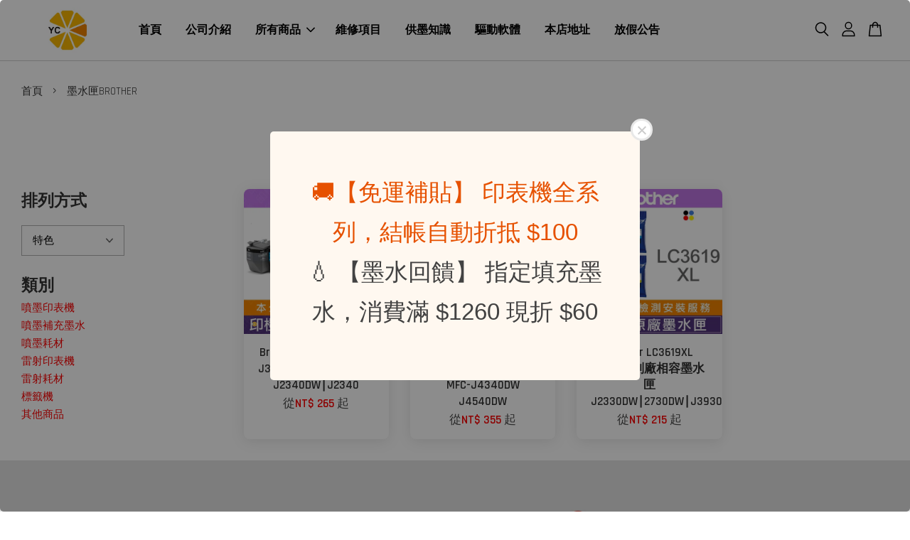

--- FILE ---
content_type: text/html; charset=UTF-8
request_url: https://www.ycink.com/collections/%E5%A2%A8%E6%B0%B4%E5%8C%A3brother
body_size: 39522
content:
<!doctype html>
<!--[if lt IE 7]><html class="no-js lt-ie9 lt-ie8 lt-ie7" lang="en"> <![endif]-->
<!--[if IE 7]><html class="no-js lt-ie9 lt-ie8" lang="en"> <![endif]-->
<!--[if IE 8]><html class="no-js lt-ie9" lang="en"> <![endif]-->
<!--[if IE 9 ]><html class="ie9 no-js"> <![endif]-->
<!--[if (gt IE 9)|!(IE)]><!--> <html class="no-js"> <!--<![endif]-->
<head>

  <!-- Basic page needs ================================================== -->
  <meta charset="utf-8">
  <meta http-equiv="X-UA-Compatible" content="IE=edge,chrome=1">

  
  <link rel="icon" href="https://cdn.store-assets.com/s/710502/f/6351596.jpeg" />
  

  <!-- Title and description ================================================== -->
  <title>
  墨水匣BROTHER &ndash; 印橙科技有限公司
  </title>

  

  <!-- Social meta ================================================== -->
  

  <meta property="og:type" content="website">
  <meta property="og:title" content="墨水匣BROTHER">
  <meta property="og:url" content="https://www.ycink.com/collections/墨水匣brother">
  
  <meta property="og:image" content="https://cdn.store-assets.com/s/710502/f/6354644.jpeg?width=350&format=webp">
  <meta property="og:image:secure_url" content="https://cdn.store-assets.com/s/710502/f/6354644.jpeg?width=350&format=webp">
  


<meta property="og:description" content="印表機大供墨改裝 / 印表機維修 / 專業填充墨水 / 墨水匣。
印橙科技自2002年創立至今始終恒守「品質穩定，服務至上」的經營理念。
 統編：29045316">
<meta property="og:site_name" content="印橙科技有限公司">



  <meta name="twitter:card" content="summary">







  <!-- Helpers ================================================== -->
  <link rel="canonical" href="https://www.ycink.com/collections/墨水匣brother">
  <meta name="viewport" content="width=device-width, initial-scale=1.0, minimum-scale=1.0, maximum-scale=3.0">
  <meta name="theme-color" content="">

  <!-- CSS ================================================== -->
  <link href="https://store-themes.easystore.co/710502/themes/2877/assets/timber.css?t=1769018421" rel="stylesheet" type="text/css" media="screen" />
  <link href="https://store-themes.easystore.co/710502/themes/2877/assets/theme.css?t=1769018421" rel="stylesheet" type="text/css" media="screen" />

  



<link href="https://fonts.googleapis.com/css?family=Rajdhani:400,600&display=swap" rel="stylesheet">


  <script src="//ajax.googleapis.com/ajax/libs/jquery/1.11.0/jquery.min.js" type="text/javascript" ></script>
  <!-- Header hook for plugins ================================================== -->
  
<!-- ScriptTags -->
<script>window.__st={'p': 'collection', 'cid': ''};</script><script src='/assets/events.js'></script><script>(function(){function asyncLoad(){var urls=['/assets/traffic.js?v=1'];for(var i=0;i<urls.length;i++){var s=document.createElement('script');s.type='text/javascript';s.async=true;s.src=urls[i];var x=document.getElementsByTagName('script')[0];x.parentNode.insertBefore(s, x);}}window.attachEvent ? window.attachEvent('onload', asyncLoad) : window.addEventListener('load', asyncLoad, false);})();</script>
<!-- /ScriptTags -->


  
<!--[if lt IE 9]>
<script src="//cdnjs.cloudflare.com/ajax/libs/html5shiv/3.7.2/html5shiv.min.js" type="text/javascript" ></script>
<script src="https://store-themes.easystore.co/710502/themes/2877/assets/respond.min.js?t=1769018421" type="text/javascript" ></script>
<link href="https://store-themes.easystore.co/710502/themes/2877/assets/respond-proxy.html" id="respond-proxy" rel="respond-proxy" />
<link href="//www.ycink.com/search?q=fc16d6bfd298579794dcd9fd7f8a0bde" id="respond-redirect" rel="respond-redirect" />
<script src="//www.ycink.com/search?q=fc16d6bfd298579794dcd9fd7f8a0bde" type="text/javascript"></script>
<![endif]-->



  <script src="https://store-themes.easystore.co/710502/themes/2877/assets/modernizr.min.js?t=1769018421" type="text/javascript" ></script>

  
  
  <script>
  (function(i,s,o,g,r,a,m){i['GoogleAnalyticsObject']=r;i[r]=i[r]||function(){
  (i[r].q=i[r].q||[]).push(arguments)},i[r].l=1*new Date();a=s.createElement(o),
  m=s.getElementsByTagName(o)[0];a.async=1;a.src=g;m.parentNode.insertBefore(a,m)
  })(window,document,'script','https://www.google-analytics.com/analytics.js','ga');

  ga('create', '', 'auto','myTracker');
  ga('myTracker.send', 'pageview');

  </script>
  
<!-- Snippet:global/head: Site Verification -->
<meta name="google-site-verification" content="h4_aZEAAAwl9KnqxK7htQ6yn7HAqEU9IM5_ti2YF7wI" />
<!-- /Snippet -->

</head>

<body id="---------brother" class="template-collection  " >

  <ul id="MobileNav" class="mobile-nav">
  
  <li class="mobile-nav_icon-x">
    
      




  	
  	<span class="MobileNavTrigger icon icon-x"></span>
  </li>
  
  
  <li class="mobile-nav__link" aria-haspopup="true">
    
    <a href="/" >
      首頁
    </a>
    
  </li>
  
  
  <li class="mobile-nav__link" aria-haspopup="true">
    
    <a href="/pages/公司地址" >
      公司介紹
    </a>
    
  </li>
  
  
  <li class="mobile-nav__link" aria-haspopup="true">
    
    
    <a href="/collections/all" class="mobile-nav__parent-link">
      所有商品
    </a>
    <span class="mobile-nav__sublist-trigger">
      <span class="icon-fallback-text mobile-nav__sublist-expand">
  <span class="icon icon-plus" aria-hidden="true"></span>
  <span class="fallback-text">+</span>
</span>
<span class="icon-fallback-text mobile-nav__sublist-contract">
  <span class="icon icon-minus" aria-hidden="true"></span>
  <span class="fallback-text">-</span>
</span>

    </span>
    <ul class="mobile-nav__sublist">
      
      
      <li class="mobile-nav__sublist-link" aria-haspopup="true">
        
        
        <a href="/collections/噴墨印表機" class="mobile-nav__parent-link">
          噴墨印表機
        </a>
        <span class="mobile-nav__sublist-trigger"><span class="icon-fallback-text mobile-nav__sublist-expand">
  <span class="icon icon-plus" aria-hidden="true"></span>
  <span class="fallback-text">+</span>
</span>
<span class="icon-fallback-text mobile-nav__sublist-contract">
  <span class="icon icon-minus" aria-hidden="true"></span>
  <span class="fallback-text">-</span>
</span>
</span>
        <ul class="mobile-nav__sublist"> 
          
          
          <li class="mobile-nav__sublist-link" aria-haspopup="true">
            
            <a href="/collections/噴墨印表機hp" >
              噴墨印表機HP
            </a>
            
          </li>
          
          
          <li class="mobile-nav__sublist-link" aria-haspopup="true">
            
            <a href="/collections/噴墨印表機epson" >
              噴墨印表機EPSON
            </a>
            
          </li>
          
          
          <li class="mobile-nav__sublist-link" aria-haspopup="true">
            
            <a href="/collections/原廠印表機canon" >
              噴墨印表機CANON
            </a>
            
          </li>
          
          
          <li class="mobile-nav__sublist-link" aria-haspopup="true">
            
            <a href="/collections/噴墨印表機brother" >
              噴墨印表機BROTHER
            </a>
            
          </li>
          
        </ul>
        
      </li>
      
      
      <li class="mobile-nav__sublist-link" aria-haspopup="true">
        
        
        <a href="/collections/補充墨水" class="mobile-nav__parent-link">
          噴墨補充墨水
        </a>
        <span class="mobile-nav__sublist-trigger"><span class="icon-fallback-text mobile-nav__sublist-expand">
  <span class="icon icon-plus" aria-hidden="true"></span>
  <span class="fallback-text">+</span>
</span>
<span class="icon-fallback-text mobile-nav__sublist-contract">
  <span class="icon icon-minus" aria-hidden="true"></span>
  <span class="fallback-text">-</span>
</span>
</span>
        <ul class="mobile-nav__sublist"> 
          
          
          <li class="mobile-nav__sublist-link" aria-haspopup="true">
            
            <a href="/collections/hp" >
              補充墨水HP
            </a>
            
          </li>
          
          
          <li class="mobile-nav__sublist-link" aria-haspopup="true">
            
            <a href="/collections/印橙供墨epson" >
              補充墨水EPSON
            </a>
            
          </li>
          
          
          <li class="mobile-nav__sublist-link" aria-haspopup="true">
            
            <a href="/collections/印橙供墨canon" >
              補充墨水CANON
            </a>
            
          </li>
          
          
          <li class="mobile-nav__sublist-link" aria-haspopup="true">
            
            <a href="/collections/印橙供墨brother" >
              補充墨水BROTHER
            </a>
            
          </li>
          
          
          <li class="mobile-nav__sublist-link" aria-haspopup="true">
            
            <a href="/collections/加裝連續供墨" >
              加裝印橙連續供墨
            </a>
            
          </li>
          
        </ul>
        
      </li>
      
      
      <li class="mobile-nav__sublist-link" aria-haspopup="true">
        
        
        <a href="/collections/噴墨耗材" class="mobile-nav__parent-link">
          噴墨耗材
        </a>
        <span class="mobile-nav__sublist-trigger"><span class="icon-fallback-text mobile-nav__sublist-expand">
  <span class="icon icon-plus" aria-hidden="true"></span>
  <span class="fallback-text">+</span>
</span>
<span class="icon-fallback-text mobile-nav__sublist-contract">
  <span class="icon icon-minus" aria-hidden="true"></span>
  <span class="fallback-text">-</span>
</span>
</span>
        <ul class="mobile-nav__sublist"> 
          
          
          <li class="mobile-nav__sublist-link" aria-haspopup="true">
            
            <a href="/collections/原廠印表機hp" >
              墨水匣HP
            </a>
            
          </li>
          
          
          <li class="mobile-nav__sublist-link" aria-haspopup="true">
            
            <a href="/collections/墨水匣epson" >
              墨水匣EPSON
            </a>
            
          </li>
          
          
          <li class="mobile-nav__sublist-link" aria-haspopup="true">
            
            <a href="/collections/墨水匣canon" >
              墨水匣CANON
            </a>
            
          </li>
          
          
          <li class="mobile-nav__sublist-link" aria-haspopup="true">
            
            <a href="/collections/墨水匣brother" >
              墨水匣BROTHER
            </a>
            
          </li>
          
          
          <li class="mobile-nav__sublist-link" aria-haspopup="true">
            
            <a href="/collections/廢墨收集盒" >
              廢墨收集盒/噴頭
            </a>
            
          </li>
          
          
          <li class="mobile-nav__sublist-link" aria-haspopup="true">
            
            <a href="/collections/噴墨其他耗材" >
              噴頭清潔液/列印紙
            </a>
            
          </li>
          
        </ul>
        
      </li>
      
      
      <li class="mobile-nav__sublist-link" aria-haspopup="true">
        
        
        <a href="/collections/雷射印表機" class="mobile-nav__parent-link">
          雷射印表機
        </a>
        <span class="mobile-nav__sublist-trigger"><span class="icon-fallback-text mobile-nav__sublist-expand">
  <span class="icon icon-plus" aria-hidden="true"></span>
  <span class="fallback-text">+</span>
</span>
<span class="icon-fallback-text mobile-nav__sublist-contract">
  <span class="icon icon-minus" aria-hidden="true"></span>
  <span class="fallback-text">-</span>
</span>
</span>
        <ul class="mobile-nav__sublist"> 
          
          
          <li class="mobile-nav__sublist-link" aria-haspopup="true">
            
            <a href="/collections/雷射印表機hp" >
              黑白雷射印表機HP
            </a>
            
          </li>
          
          
          <li class="mobile-nav__sublist-link" aria-haspopup="true">
            
            <a href="/collections/彩色雷射印表機hp" >
              彩色雷射印表機HP
            </a>
            
          </li>
          
          
          <li class="mobile-nav__sublist-link" aria-haspopup="true">
            
            <a href="/collections/雷射印表機brother" >
              黑白雷射印表機BROTHER
            </a>
            
          </li>
          
          
          <li class="mobile-nav__sublist-link" aria-haspopup="true">
            
            <a href="/collections/彩色雷射印表機brother" >
              彩色雷射印表機BROTHER
            </a>
            
          </li>
          
        </ul>
        
      </li>
      
      
      <li class="mobile-nav__sublist-link" aria-haspopup="true">
        
        
        <a href="/collections/雷射耗材" class="mobile-nav__parent-link">
          雷射耗材
        </a>
        <span class="mobile-nav__sublist-trigger"><span class="icon-fallback-text mobile-nav__sublist-expand">
  <span class="icon icon-plus" aria-hidden="true"></span>
  <span class="fallback-text">+</span>
</span>
<span class="icon-fallback-text mobile-nav__sublist-contract">
  <span class="icon icon-minus" aria-hidden="true"></span>
  <span class="fallback-text">-</span>
</span>
</span>
        <ul class="mobile-nav__sublist"> 
          
          
          <li class="mobile-nav__sublist-link" aria-haspopup="true">
            
            <a href="/collections/雷射碳粉匣hp" >
              雷射碳粉匣HP
            </a>
            
          </li>
          
          
          <li class="mobile-nav__sublist-link" aria-haspopup="true">
            
            <a href="/collections/雷射碳粉匣brother" >
              雷射碳粉匣BROTHER
            </a>
            
          </li>
          
          
          <li class="mobile-nav__sublist-link" aria-haspopup="true">
            
            <a href="/collections/雷射碳粉匣fuji" >
              雷射碳粉匣FUJI
            </a>
            
          </li>
          
        </ul>
        
      </li>
      
      
      <li class="mobile-nav__sublist-link" aria-haspopup="true">
        
        
        <a href="/collections/標籤機" class="mobile-nav__parent-link">
          標籤機
        </a>
        <span class="mobile-nav__sublist-trigger"><span class="icon-fallback-text mobile-nav__sublist-expand">
  <span class="icon icon-plus" aria-hidden="true"></span>
  <span class="fallback-text">+</span>
</span>
<span class="icon-fallback-text mobile-nav__sublist-contract">
  <span class="icon icon-minus" aria-hidden="true"></span>
  <span class="fallback-text">-</span>
</span>
</span>
        <ul class="mobile-nav__sublist"> 
          
          
          <li class="mobile-nav__sublist-link" aria-haspopup="true">
            
            <a href="/collections/標籤機epson" >
              標籤機EPSON
            </a>
            
          </li>
          
          
          <li class="mobile-nav__sublist-link" aria-haspopup="true">
            
            <a href="/collections/標籤帶epson" >
              標籤帶EPSON
            </a>
            
          </li>
          
          
          <li class="mobile-nav__sublist-link" aria-haspopup="true">
            
            <a href="/collections/標籤機brother" >
              標籤機BROTHER
            </a>
            
          </li>
          
          
          <li class="mobile-nav__sublist-link" aria-haspopup="true">
            
            <a href="/collections/標籤帶brother" >
              標籤帶BROTHER
            </a>
            
          </li>
          
        </ul>
        
      </li>
      
      
      <li class="mobile-nav__sublist-link" aria-haspopup="true">
        
        
        <a href="/collections/其他商品" class="mobile-nav__parent-link">
          其他商品
        </a>
        <span class="mobile-nav__sublist-trigger"><span class="icon-fallback-text mobile-nav__sublist-expand">
  <span class="icon icon-plus" aria-hidden="true"></span>
  <span class="fallback-text">+</span>
</span>
<span class="icon-fallback-text mobile-nav__sublist-contract">
  <span class="icon icon-minus" aria-hidden="true"></span>
  <span class="fallback-text">-</span>
</span>
</span>
        <ul class="mobile-nav__sublist"> 
          
          
          <li class="mobile-nav__sublist-link" aria-haspopup="true">
            
            <a href="/collections/掃瞄機" >
              掃瞄機
            </a>
            
          </li>
          
          
          <li class="mobile-nav__sublist-link" aria-haspopup="true">
            
            <a href="/collections/口袋相機" >
              口袋相機
            </a>
            
          </li>
          
          
          <li class="mobile-nav__sublist-link" aria-haspopup="true">
            
            <a href="/collections/點陣式印表機" >
              點陣式印表機
            </a>
            
          </li>
          
        </ul>
        
      </li>
      
    </ul>
    
  </li>
  
  
  <li class="mobile-nav__link" aria-haspopup="true">
    
    <a href="/blogs/news" >
      維修項目
    </a>
    
  </li>
  
  
  <li class="mobile-nav__link" aria-haspopup="true">
    
    <a href="/blogs/供墨知識" >
      供墨知識
    </a>
    
  </li>
  
  
  <li class="mobile-nav__link" aria-haspopup="true">
    
    <a href="/blogs/驅動軟體分享" >
      驅動軟體
    </a>
    
  </li>
  
  
  <li class="mobile-nav__link" aria-haspopup="true">
    
    <a href="/store-locator" >
      本店地址
    </a>
    
  </li>
  
  
  <li class="mobile-nav__link" aria-haspopup="true">
    
    <a href="/pages/放假公告" >
      放假公告
    </a>
    
  </li>
  

  

  
  
  
  <li class="mobile-nav__link">
    <a href="/account/login">登入</a>
  </li>
  
  <li class="mobile-nav__link">
    <a href="/account/register">註冊帳號</a>
  </li>
  
  
  
  
  <li class="mobile-nav__link header-bar__search-wrapper">
    
    <div class="header-bar__module header-bar__search mobile-nav_search">
      
  <form action="/search" method="get" class="header-bar__search-form clearfix" role="search">
    
    <button type="submit" class="btn icon-fallback-text header-bar__search-submit">
      <span class="icon icon-search" aria-hidden="true"></span>
      <span class="fallback-text">搜尋</span>
    </button>
    <input type="search" name="q" value="" aria-label="搜尋" class="header-bar__search-input" placeholder="搜尋" autocomplete="off">
    <div class="dropdown" id="searchDropdown"></div>
    <input type="hidden" name="search_history" id="search_history">
  </form>




<script>
  var _search_history_listings = ""
  if(_search_history_listings != "") localStorage.setItem('searchHistory', JSON.stringify(_search_history_listings));

  function clearAll() {
    localStorage.removeItem('searchHistory');
  
    var customer = "";
    if(customer) {
      // Your logic to clear all data or call an endpoint
      fetch('/account/search_histories', {
          method: 'DELETE',
          headers: {
            "Content-Type": "application/json",
            "X-Requested-With": "XMLHttpRequest"
          },
          body: JSON.stringify({
            _token: "6wFFsjN3Dl2vXjpvc8hUiA8Uaws5iVlomARZols4"
          }),
      })
      .then(response => response.json())
    }
  }
  // End - store view history in local storage
  
  // search history dropdown  
  var searchInputs = document.querySelectorAll('input[type=search]');
  
  if(searchInputs.length > 0) {
    
    searchInputs.forEach((searchInput)=>{
    
      searchInput.addEventListener('focus', function() {
        var searchDropdown = searchInput.closest('form').querySelector('#searchDropdown');
        searchDropdown.innerHTML = ''; // Clear existing items
  
        // retrieve data from local storage
        var searchHistoryData = JSON.parse(localStorage.getItem('searchHistory')) || [];
  
        // Convert JSON to string
        var search_history_json = JSON.stringify(searchHistoryData);
  
        // Set the value of the hidden input
        searchInput.closest('form').querySelector("#search_history").value = search_history_json;
  
        // create dropdown items
        var clearAllItem = document.createElement('div');
        clearAllItem.className = 'dropdown-item clear-all';
        clearAllItem.textContent = 'Clear';
        clearAllItem.addEventListener('click', function() {
            clearAll();
            searchDropdown.style.display = 'none';
            searchInput.classList.remove('is-focus');
        });
        searchDropdown.appendChild(clearAllItem);
  
        // create dropdown items
        searchHistoryData.forEach(function(item) {
          var dropdownItem = document.createElement('div');
          dropdownItem.className = 'dropdown-item';
          dropdownItem.textContent = item.term;
          dropdownItem.addEventListener('click', function() {
            searchInput.value = item.term;
            searchDropdown.style.display = 'none';
          });
          searchDropdown.appendChild(dropdownItem);
        });
  
        if(searchHistoryData.length > 0){
          // display the dropdown
          searchInput.classList.add('is-focus');
          document.body.classList.add('search-input-focus');
          searchDropdown.style.display = 'block';
        }
      });
  
      searchInput.addEventListener("focusout", (event) => {
        var searchDropdown = searchInput.closest('form').querySelector('#searchDropdown');
        searchInput.classList.remove('is-focus');
        searchDropdown.classList.add('transparent');
        setTimeout(()=>{
          searchDropdown.style.display = 'none';
          searchDropdown.classList.remove('transparent');
          document.body.classList.remove('search-input-focus');
        }, 400);
      });
    })
  }
  // End - search history dropdown
</script>
    </div>
    
  </li>
  
  
</ul>
<div id="MobileNavOutside" class="mobile-nav-outside"></div>


<div id="PageContainer" class="page-container">
  
<!-- Snippet:global/body_start: Easy Pop Up -->
<style>
  .easy_popup-app-style {
    background-position: center;
    vertical-align: middle;
    justify-content: center;
    text-align: center;
    position: absolute;
    top: 50%;
    left: 50%;
    margin-right: -55%;
    transform: translate(-50%, -50%);
    padding: 3em;
  }

  @media only screen and (max-width: 480px) {
    .easy_popup-app-style {
      background-position: center;
      vertical-align: middle;
      justify-content: center;
      text-align: center;
      padding: 1em;
      position: absolute;
      top: 50%;
      left: 50%;
      margin-right: -50%;
      transform: translate(-50%, -50%)
    }
  }

  .easy_popup-app-modal-window {
    border: 0px solid #E8E8E8;
    border-radius: 5px;
    position: fixed;
    top: 0;
    right: 0;
    bottom: 0;
    left: 0;
    width: 100vw;
    height: 100vh;
    display: flex;
    align-items: center;
    justify-content: center;
    z-index: 100000;
    background-color: rgba(0, 0, 0, 0.45);
  }

  .easy_popup-app-container {
    border: 0px solid #E0E0E0;
    border-radius: 5px;
    height: 350px;
    width: 90%;
    max-width: 520px;
    position: relative;
    display: block;
    background-repeat: no-repeat;
    background-position: center;
  }

  .easy_popup-app-discount-container{
    height: 300px;
    max-width: 600px;
    position: relative;
    display: block;
    background-repeat: no-repeat;
    background-position: center;
  }

  .new_easy_popup-app-container {
    height: 450px;
    width: 90%;
    max-width: 520px;
    margin: auto;
    box-sizing: border-box;
    position: relative;
    display: block;
    overflow: visible;
    background-repeat: no-repeat;
    background-position: center;
    justify-content: center;
    transform-origin: top left;
    border: 0px solid #E8E8E8;
    border-radius: 5px;
    background: white;
    background-size: contain;
  }

  .new_upper_easy_popup-app-container {
    height: 200px;
    max-width: 520px;
    width: 100%;
    border-radius: 5px 5px 0 0;
  }

  .new_lower_easy_popup-app-container {
    width: 100%;
    max-width: 520px;
    position: relative;
    background: white;
    text-align: center;
    display: flex;
    justify-content: center;
    align-items: center;
    border-radius: 0 0 5px 5px;
  }

  @media only screen and (max-width: 480px) {
    .easy_popup-app-container {
      height: 238px;
    }
  }

  .easy_popup-app-title {
    font-size: 33px;
  }

  @media only screen and (max-width: 480px) {
    .easy_popup-app-title {
      font-size: 32px !important;
    }
  }

  .easy_popup-app-content {
    font-size: 33px;
    margin-bottom: 10px;
  }

  @media only screen and (max-width: 480px) {
    .easy_popup-app-content {
      font-size: 20px !important;
      margin-bottom: 10px;
    }
  }

  .easy_popup-app-close {
    position: absolute;
    right: -18px;
    top: -18px;
    width: 31px;
    height: 31px;
    padding: 5px 5px 5px 5px;
    border: 3px solid #E8E8E8;
    border-radius: 50px;
    background-color: #FFFFFF;
    display: block !important;
    box-sizing: border-box;
  }

  .easy_popup-app-close:hover {
    opacity: 1;
  }

  .easy_popup-app-close:before,
  .easy_popup-app-close:after {
    position: absolute;
    left: 11.7px;
    top: 5.5px;
    content: ' ';
    height: 15px;
    width: 2px;
    background-color: #CBCBCB;
  }

  .easy_popup-app-close:before {
    transform: rotate(45deg);
  }

  .easy_popup-app-close:after {
    transform: rotate(-45deg);
  }

  .easy_popup-app-noscroll {
    position: fixed;
    overflow: hidden;
    height: 100%;
    width: 100%;
  }

  .easy_popup-Short {
    width: 200px;
    padding: 5px;
    height: 45px;
    border-radius: 5px;
    border: 0px;
    display: inline-block;
    text-decoration: none;
    padding: 10px 50px;
    margin: 14px;
    box-shadow: 0px 2px 5px rgb(0 0 0 / 15%);
    transition: .4s;
  }

  .easy_popup-Short:hover,
  .easy_popup-Short:focus {
    box-shadow: 0px 2px 5px rgb(0 0 0 / 25%);
    transform: scale(.99);
    opacity: 0.9;
  }

  .easy_popup-Long {
    width: 100%;
    max-width: 300px;
    border: 0;
    border-radius: 5px;
    display: inline-block;
    text-decoration: none;
    margin-top: 14px;
    box-shadow: 0px 2px 5px rgb(0 0 0 / 15%);
    transition: .4s;
    padding: 15px 25px;
    font-weight: bold;
    line-height: 1.1;
  }

  .easy_popup-Long:hover,
  .easy_popup-Long:focus {
    box-shadow: 0px 2px 5px rgb(0 0 0 / 25%);
    transform: scale(.99);
    opacity: 0.9;
  }

  .easy_popup-Border {
    display: inline-block;
    text-decoration: none;
    padding: 10px 52px;
    margin-top: 14px;
    box-shadow: 0px 2px 5px rgb(0 0 0 / 15%);
    border: 2px solid;
    background: none;
    border-radius: 3px;
    transition: .4s;
  }

  .easy_popup-Border:hover,
  .easy_popup-Border:focus {
    box-shadow: 0px 2px 5px rgb(0 0 0 / 25%);
    transform: scale(.99);
    opacity: 0.9;
  }

  .easy_popup-noimage {
    background-color: #FFF8F0;
  }

  @media only screen and (max-width: 360px) {
    .easy_popup-withimage {
      background-image: url("https://s3.dualstack.ap-southeast-1.amazonaws.com/app-assets.easystore.co/apps/405/Yellow.jpg");
      background-size: contain;
      vertical-align: middle;
    }
  }

  @media only screen and (min-width: 361px) {
    .easy_popup-withimage {
      background-image: url("https://s3.dualstack.ap-southeast-1.amazonaws.com/app-assets.easystore.co/apps/405/Yellow.jpg");
      background-size: cover;
      vertical-align: middle;
    }
  }

  @media only screen and (max-width: 360px) {
    .easy_popup-withcustomimage {
      background-image: url(https://s3.ap-southeast-1.amazonaws.com/apps.easystore.co/easy-pop-up/indianorangetechnologycoltd-3.easy.co/images/background.jpg?v=5821);
      background-size: contain;
      vertical-align: middle;
    }
  }

  @media only screen and (min-width: 361px) {
    .easy_popup-withcustomimage {
      background-image: url(https://s3.ap-southeast-1.amazonaws.com/apps.easystore.co/easy-pop-up/indianorangetechnologycoltd-3.easy.co/images/background.jpg?v=5821);
      background-size: cover;
      vertical-align: middle;
    }
  }

  #copyIcon:hover {
    fill: #D9D9D9;
  }

</style>


<div id="modalcontainer" style='display:none'  class="easy_popup-app-modal-window">
  <div class="new_easy_popup-app-container" style="height: auto">
    <div id="popup" class="new_upper_easy_popup-app-container" style="height: auto">
          </div>
    <div class="new_lower_easy_popup-app-container" style="padding: 20px;">
      <section id="enter_section" style="width: 100%; max-width: 300px;">
        <div>
          <div id="modaltitle" class="easy_popup-app-title" style="margin-bottom: 5px;text-align: center; display: flex; justify-content: center; align-items: center; color: #E65100;  line-height: 1;">
          🚚【免運補貼】 印表機全系列，結帳自動折抵 $100
          </div>
          <div id="modalcontent" class="easy_popup-app-content" style=" text-align: center; display: flex; justify-content: center; align-items: center; color: #424242; margin: 5px; padding: 0; line-height: 1.5;">
          💧 【墨水回饋】 指定填充墨水，消費滿 $1260 現折 $60
          </div>
        </div>
        <div style="text-align: center; display: flex; justify-content: center; align-items: center;">
          <form id="emailForm" action="https://apps.easystore.co/easy-pop-up/proxy/insert-customer" method="post" style="width: 100%;">
            <div style="margin: 20px 0; margin-bottom: 6px;width:100%; max-width: 300px; height: 45px; border: 1px solid #D9D9D9; border-radius: 5px; color: black; font-size: 18px; text-align: left; display: flex; justify-content: left; align-items: center;">
              <svg width="25px" height="25px" viewBox="0 0 24 24" fill="none" xmlns="http://www.w3.org/2000/svg" style="margin: 10px;"><path d="M4 7.00005L10.2 11.65C11.2667 12.45 12.7333 12.45 13.8 11.65L20 7" stroke="#C5C5C5" stroke-width="2" stroke-linecap="round" stroke-linejoin="round"/>
                <rect x="3" y="5" width="18" height="14" rx="2" stroke="#C5C5C5" stroke-width="2" stroke-linecap="round"/>
              </svg>
              <input id="emailInput" name="emailInput" type="email"  placeholder="youremail@gmail.com" style="margin:0;box-shadow: none;outline: none;width: 100%;max-width: 300px; height: 43px; border: 0px; border-radius: 5px; " required>
            </div>
            <button id="submitButton" class="easy_popup-Long" style="width: 100%;max-width: 300px; margin-top: 0px; color: #FFFFFF; font-size: 17px; background: #495BD5;" >
              Subscribe
            </button>
          </form>
      </section>

      <section id ="discount_code_section"  style="width: 100%; max-width: 300px; display:none;">
          <div style="text-align: center; display: flex; justify-content: center; align-items: center;" >
            <input id="emailInput2"   name="emailInput2" type="email" readonly style="font-size:0px; color: white;border:0px;" hidden>
            <input id="domain"   name="domain"  readonly style="font-size:0px; color: white;border:0px;" hidden >
          </div>
          <div>
            <b style="font-size:28px;margin: 0; padding: 0; line-height: 1;">Enjoy your discount!</b>
            <div style="font-size:16px;margin: 0; padding: 10px; line-height: 1;">You can apply the discount code during checkout</div>
          </div>
          <div style="margin-top:5px;">
            <div style="text-align: center; justify-content: center; align-items: center; display: block;">
              <div style="margin: 5px;  max-width: 300px; height: 45px; border: 1px solid #D9D9D9; border-radius: 5px; color: black; font-size: 18px; text-align: center; display: flex; justify-content: center; align-items: center;">
              <div style="margin:0px;max-width: 300px; height: 45px; border: 0px solid #D9D9D9; border-radius: 0px; color: #ccc; font-size: 18px;text-align: center; display: flex; justify-content: center; align-items: center; ">
                  <div>WLCOME123</div>
                </div>
                <svg id="copyIcon" width="25px" height="25px" viewBox="0 0 24 24" fill="none" xmlns="http://www.w3.org/2000/svg" style="cursor: pointer; margin: 10px; text-align: right; display: flex; justify-content: right; align-items: center; " onclick="copyToClipboard()">
                  <path d="M6 11C6 8.17157 6 6.75736 6.87868 5.87868C7.75736 5 9.17157 5 12 5H15C17.8284 5 19.2426 5 20.1213 5.87868C21 6.75736 21 8.17157 21 11V16C21 18.8284 21 20.2426 20.1213 21.1213C19.2426 22 17.8284 22 15 22H12C9.17157 22 7.75736 22 6.87868 21.1213C6 20.2426 6 18.8284 6 16V11Z" stroke="#D9D9D9" stroke-width="1.5"></path> <path d="M6 19C4.34315 19 3 17.6569 3 16V10C3 6.22876 3 4.34315 4.17157 3.17157C5.34315 2 7.22876 2 11 2H15C16.6569 2 18 3.34315 18 5" stroke="#D9D9D9" stroke-width="1.5"></path>
                </svg>
              </div>
              <a href="/collections/all" class="easy_popup-Long" style="cursor: pointer;margin-top: 0px; color: #FFFFFF; font-size: 17px; background: #495BD5;display: flex;justify-content: center;align-items: center;">
                Shop Now
              </a>
            </div>
      </section>
    </div>
    <a href="javascript:void(0);" class="easy_popup-app-close" onclick="PopUp('hide')"></a>
  </div>
</div>

<div id="modalcontainer2" style='display:none'  class="easy_popup-app-modal-window" onclick="PopUp('hide')">
  <div class="new_easy_popup-app-container">
    <div id="popup" class="new_upper_easy_popup-app-container easy_popup-noimage">
    </div>
    <div class="new_lower_easy_popup-app-container">
      <section  >
        <div style="">
        <div style="margin: 0 0 30px 0;">
          <div id="modaltitle" class="easy_popup-app-title" style="text-align: center; display: flex; justify-content: center; align-items: center; color: #E65100; margin: 15px; padding: 0; line-height: 1;">
            🚚【免運補貼】 印表機全系列，結帳自動折抵 $100
          </div>
          <div id="modalcontent" class="easy_popup-app-content" style="margin: 0; text-align: center; display: flex; justify-content: center; align-items: center; color: #424242; margin: 0; padding: 0; line-height: 1.5;">
            💧 【墨水回饋】 指定填充墨水，消費滿 $1260 現折 $60
          </div>
        </div>
          
      </section>
    </div>
    <a href="javascript:void(0);" class="easy_popup-app-close" onclick="PopUp('hide')"></a>
  </div>
</div>

<div id="modalcontainer3" style='display:none'  class="easy_popup-app-modal-window" onclick="PopUp('hide')">
  <div id="popup" class="easy_popup-app-container easy_popup-noimage">
    <section class="easy_popup-app-style" style="font-family: arial">
      <div id="modaltitle" class="easy_popup-app-title" style=" color: #E65100;">
        🚚【免運補貼】 印表機全系列，結帳自動折抵 $100
      </div>
      <div id="modalcontent" class="easy_popup-app-content" style=" color: #424242;">
        💧 【墨水回饋】 指定填充墨水，消費滿 $1260 現折 $60
      </div>
      
    </section>

    <a href="javascript:void(0);" class="easy_popup-app-close" onclick="PopUp('hide')"></a>
  </div>
</div>

<script>
  function redirect(){
    window.location.replace("/collections/all");
  }

  document.getElementById('emailForm').addEventListener('submit', async (e) => {
    e.preventDefault();

    try {
      const response = await fetch('/apps/easypopup/insert-customer', {
        method: 'POST',
        headers: {
          'Accept': 'application/json',
          'Content-Type': 'application/json',
        },
        body: JSON.stringify({
      'email': document.getElementById('emailInput').value,
      'shop': window.location.hostname,
    }),
      });
      console.log(response);
      if (!response.ok) {
        console.error('Failed to insert customer');
      }
      const responseData = await response.json();
        console.log('Customer inserted successfully:', responseData);

    } catch (error) {
      console.error('Error:', error);
    }
  });

  function copyToClipboard() {
    var textToCopy = "WLCOME123";
    var tempInput = document.createElement("input");

    tempInput.value = textToCopy;
    document.body.appendChild(tempInput);
    tempInput.select();
    document.execCommand("copy");
    document.body.removeChild(tempInput);

    var copyIcon = document.getElementById("copyIcon");
    copyIcon.style.pointerEvents = "none";
    copyIcon.setAttribute("fill", "#888888");

  }

  function showDiscountCode(emailInputValue) {
    document.getElementById("discount_code_section").style.display = "block";
    document.getElementById("enter_section").style.display = "none";
    document.getElementById('emailInput2').value = emailInputValue;
    var domain = window.location.hostname;
    document.getElementById('domain').value=domain;
  }

  document.getElementById('emailForm').addEventListener('submit', function (e) {
      e.preventDefault();
      var emailInputValue = document.getElementById('emailInput').value;
      showDiscountCode(emailInputValue);
  });

  var newFeature_enable = "false";
  var layout_option = "full_dialog";

  function PopUp(hideOrshow) {
    if (hideOrshow == 'hide' || window.location.href.indexOf("checkout") > -1) {
      document.getElementById('modalcontainer').style.display = "none";
      document.getElementById('modalcontainer2').style.display = "none";
      document.getElementById('modalcontainer3').style.display = "none";
      document.getElementsByTagName("body")[0].classList.remove("easy_popup-app-noscroll");
    } else if (sessionStorage.getItem("popupWasShown") == null) {
      sessionStorage.setItem("popupWasShown", 1);
      if(newFeature_enable=='true' ){
        document.getElementById('modalcontainer').removeAttribute('style');
      }else if(newFeature_enable=='false' && layout_option=='top_bottom')
      {
        document.getElementById('modalcontainer2').removeAttribute('style');
      }else{
        document.getElementById('modalcontainer3').removeAttribute('style');
      }
      document.getElementsByTagName("body")[0].classList.add("easy_popup-app-noscroll");
    }
  }

  window.addEventListener('load', function() {
      var modalTitles = document.querySelectorAll("#modaltitle");
      var modalContents = document.querySelectorAll("#modalcontent");
      
      modalTitles.forEach(function(el) {
        el.innerHTML = el.innerText;
      });
      
      modalContents.forEach(function(el) {
        el.innerHTML = el.innerText;
      });
      
      setTimeout(function() {
        PopUp('show');
      }, 10);
  });

</script>

<!-- /Snippet -->

<!-- Snippet:global/body_start: Console Extension -->
<div id='es_console' style='display: none;'>710502</div>
<!-- /Snippet -->

  
    <style>
  .search-modal__form{
    position: relative;
  }
  
  .dropdown-wrapper {
    position: relative;
  }
  
  .dropdown-wrapper:hover .dropdown {
    display: block;
  }
  
  .header-icon-nav .dropdown {
    left: -80px;
  }
  
  .dropdown {
    display: none;
    position: absolute;
    top: 100%;
    left: 0px;
    width: 100%;
    padding: 8px;
    background-color: #fff;
    z-index: 1000;
    border-radius: 5px;
    border: 1px solid rgba(var(--color-foreground), 1);
    border-top: none;
    overflow-x: hidden;
    overflow-y: auto;
    max-height: 350px;
    min-width: 150px;
    box-shadow: 0 0 5px rgba(0,0,0,0.1);
  }
    
  .dropdown a{
    text-decoration: none;
    color: #000 !important;
  }
  
  .dropdown-item {
    padding: 0.4rem 2rem;
    cursor: pointer;
    line-height: 1.4;
    overflow: hidden;
    text-overflow: ellipsis;
    white-space: nowrap;
  }
  
  .dropdown-item:hover{
    background-color: #f3f3f3;
  }
  
  .search__input.is-focus{
    border-radius: 15px;
    border-bottom-left-radius: 0;
    border-bottom-right-radius: 0;
    border: 1px solid rgba(var(--color-foreground), 1);
    border-bottom: none;
    box-shadow: none;
  }
  
  .clear-all {
    text-align: right;
    padding: 0 2rem 0.2rem;
    line-height: 1;
    font-size: 70%;
    margin-bottom: -2px;
  }
  
  .clear-all:hover{
    background-color: #fff;
  }
  
  .referral-notification {
    position: absolute;
    top: 100%;
    right: -12px;
    background: white;
    border: 1px solid #e0e0e0;
    border-radius: 8px;
    box-shadow: 0 4px 12px rgba(0, 0, 0, 0.15);
    width: 280px;
    z-index: 1000;
    padding: 16px;
    margin-top: 8px;
    font-size: 14px;
    line-height: 1.4;
  }
  
  .referral-notification::before {
    content: '';
    position: absolute;
    top: -8px;
    right: 20px;
    width: 0;
    height: 0;
    border-left: 8px solid transparent;
    border-right: 8px solid transparent;
    border-bottom: 8px solid white;
  }
  
  .referral-notification::after {
    content: '';
    position: absolute;
    top: -9px;
    right: 20px;
    width: 0;
    height: 0;
    border-left: 8px solid transparent;
    border-right: 8px solid transparent;
    border-bottom: 8px solid #e0e0e0;
  }
  
  .referral-notification h4 {
    margin: 0 0 8px 0;
    color: #2196F3;
    font-size: 16px;
    font-weight: 600;
  }
  
  .referral-notification p {
    margin: 0 0 12px 0;
    color: #666;
  }
  
  .referral-notification .referral-code {
    background: #f5f5f5;
    padding: 8px;
    border-radius: 4px;
    font-family: monospace;
    font-size: 13px;
    text-align: center;
    margin: 8px 0;
    border: 1px solid #ddd;
  }
  
  .referral-notification .close-btn {
    position: absolute;
    top: 8px;
    right: 8px;
    background: none;
    border: none;
    font-size: 18px;
    color: #999;
    cursor: pointer;
    padding: 0;
    width: 20px;
    height: 20px;
    line-height: 1;
  }
  
  .referral-notification .close-btn:hover {
    color: #333;
  }
  
  .referral-notification .action-btn {
    background: #2196F3;
    color: white;
    border: none;
    padding: 8px 16px;
    border-radius: 4px;
    cursor: pointer;
    font-size: 12px;
    margin-right: 8px;
    margin-top: 8px;
  }
  
  .referral-notification .action-btn:hover {
    background: #1976D2;
  }
  
  .referral-notification .dismiss-btn {
    background: transparent;
    color: #666;
    border: 1px solid #ddd;
    padding: 8px 16px;
    border-radius: 4px;
    cursor: pointer;
    font-size: 12px;
    margin-top: 8px;
  }
  
  .referral-notification .dismiss-btn:hover {
    background: #f5f5f5;
  }
  .referral-modal__dialog {
    transform: translate(-50%, 0);
    transition: transform var(--duration-default) ease, visibility 0s;
    z-index: 10000;
    position: fixed;
    top: 20vh;
    left: 50%;
    width: 100%;
    max-width: 350px;
    box-shadow: 0 4px 12px rgba(0, 0, 0, 0.15);
    border-radius: 12px;
    background-color: #fff;
    color: #000;
    padding: 20px;
    text-align: center;
  }
  .modal-overlay.referral-modal-overlay {
    position: fixed;
    top: 0;
    left: 0;
    width: 100%;
    height: 100%;
    background-color: rgba(0, 0, 0, 0.7);
    z-index: 2001;
    display: block;
    opacity: 1;
    transition: opacity var(--duration-default) ease, visibility 0s;
  }
</style>

<header class="header-bar  sticky-topbar">
  <div class="header-bg-wrapper">
    <div class="header-wrapper wrapper">
      

      <div class="logo-header" role="banner">

              
                    <div class="h1 site-header__logo" itemscope itemtype="http://schema.org/Organization">
              
                    
                        
                      	
                          <a href="/" class="logo-wrapper" itemprop="url">
                            <img src="https://cdn.store-assets.com/s/710502/f/6354644.jpeg?width=350&format=webp" alt="印橙科技有限公司" itemprop="logo">
                          </a>
                        

                    
              
                </div>
              

      </div>

      <div class="header-nav-bar medium-down--hide">
          
<ul class="site-nav large--text-center" id="AccessibleNav">
  
    
    
      <li >
        <a href="/"  class="site-nav__link">首頁</a>
      </li>
    
  
    
    
      <li >
        <a href="/pages/公司地址"  class="site-nav__link">公司介紹</a>
      </li>
    
  
    
    
      
      <li class="site-nav--has-dropdown" aria-haspopup="true">
        <a href="/collections/all"  class="site-nav__link">
          所有商品
          <span class="arrow-icon">
            <svg id="Layer_1" data-name="Layer 1" xmlns="http://www.w3.org/2000/svg" viewBox="0 0 100 100"><title>arrow down</title><path d="M50,78.18A7.35,7.35,0,0,1,44.82,76L3.15,34.36A7.35,7.35,0,1,1,13.55,24L50,60.44,86.45,24a7.35,7.35,0,1,1,10.4,10.4L55.21,76A7.32,7.32,0,0,1,50,78.18Z"/></svg>
          </span>
        </a>
        <ul class="site-nav__dropdown">
          
            
            
              
              <li class="site-nav_has-child">
                <a href="/collections/噴墨印表機"  class="site-nav__link">
                  噴墨印表機
                </a>
                <ul class="site-nav__dropdown_level-3">
                  
                    
                    
                      <li >
                        <a href="/collections/噴墨印表機hp"  class="site-nav__link">噴墨印表機HP</a>
                      </li>
                    
                  
                    
                    
                      <li >
                        <a href="/collections/噴墨印表機epson"  class="site-nav__link">噴墨印表機EPSON</a>
                      </li>
                    
                  
                    
                    
                      <li >
                        <a href="/collections/原廠印表機canon"  class="site-nav__link">噴墨印表機CANON</a>
                      </li>
                    
                  
                    
                    
                      <li >
                        <a href="/collections/噴墨印表機brother"  class="site-nav__link">噴墨印表機BROTHER</a>
                      </li>
                    
                  
                </ul>
              </li>
            
          
            
            
              
              <li class="site-nav_has-child">
                <a href="/collections/補充墨水"  class="site-nav__link">
                  噴墨補充墨水
                </a>
                <ul class="site-nav__dropdown_level-3">
                  
                    
                    
                      <li >
                        <a href="/collections/hp"  class="site-nav__link">補充墨水HP</a>
                      </li>
                    
                  
                    
                    
                      <li >
                        <a href="/collections/印橙供墨epson"  class="site-nav__link">補充墨水EPSON</a>
                      </li>
                    
                  
                    
                    
                      <li >
                        <a href="/collections/印橙供墨canon"  class="site-nav__link">補充墨水CANON</a>
                      </li>
                    
                  
                    
                    
                      <li >
                        <a href="/collections/印橙供墨brother"  class="site-nav__link">補充墨水BROTHER</a>
                      </li>
                    
                  
                    
                    
                      <li >
                        <a href="/collections/加裝連續供墨"  class="site-nav__link">加裝印橙連續供墨</a>
                      </li>
                    
                  
                </ul>
              </li>
            
          
            
            
              
              <li class="site-nav_has-child">
                <a href="/collections/噴墨耗材"  class="site-nav__link">
                  噴墨耗材
                </a>
                <ul class="site-nav__dropdown_level-3">
                  
                    
                    
                      <li >
                        <a href="/collections/原廠印表機hp"  class="site-nav__link">墨水匣HP</a>
                      </li>
                    
                  
                    
                    
                      <li >
                        <a href="/collections/墨水匣epson"  class="site-nav__link">墨水匣EPSON</a>
                      </li>
                    
                  
                    
                    
                      <li >
                        <a href="/collections/墨水匣canon"  class="site-nav__link">墨水匣CANON</a>
                      </li>
                    
                  
                    
                    
                      <li >
                        <a href="/collections/墨水匣brother"  class="site-nav__link">墨水匣BROTHER</a>
                      </li>
                    
                  
                    
                    
                      <li >
                        <a href="/collections/廢墨收集盒"  class="site-nav__link">廢墨收集盒/噴頭</a>
                      </li>
                    
                  
                    
                    
                      <li >
                        <a href="/collections/噴墨其他耗材"  class="site-nav__link">噴頭清潔液/列印紙</a>
                      </li>
                    
                  
                </ul>
              </li>
            
          
            
            
              
              <li class="site-nav_has-child">
                <a href="/collections/雷射印表機"  class="site-nav__link">
                  雷射印表機
                </a>
                <ul class="site-nav__dropdown_level-3">
                  
                    
                    
                      <li >
                        <a href="/collections/雷射印表機hp"  class="site-nav__link">黑白雷射印表機HP</a>
                      </li>
                    
                  
                    
                    
                      <li >
                        <a href="/collections/彩色雷射印表機hp"  class="site-nav__link">彩色雷射印表機HP</a>
                      </li>
                    
                  
                    
                    
                      <li >
                        <a href="/collections/雷射印表機brother"  class="site-nav__link">黑白雷射印表機BROTHER</a>
                      </li>
                    
                  
                    
                    
                      <li >
                        <a href="/collections/彩色雷射印表機brother"  class="site-nav__link">彩色雷射印表機BROTHER</a>
                      </li>
                    
                  
                </ul>
              </li>
            
          
            
            
              
              <li class="site-nav_has-child">
                <a href="/collections/雷射耗材"  class="site-nav__link">
                  雷射耗材
                </a>
                <ul class="site-nav__dropdown_level-3">
                  
                    
                    
                      <li >
                        <a href="/collections/雷射碳粉匣hp"  class="site-nav__link">雷射碳粉匣HP</a>
                      </li>
                    
                  
                    
                    
                      <li >
                        <a href="/collections/雷射碳粉匣brother"  class="site-nav__link">雷射碳粉匣BROTHER</a>
                      </li>
                    
                  
                    
                    
                      <li >
                        <a href="/collections/雷射碳粉匣fuji"  class="site-nav__link">雷射碳粉匣FUJI</a>
                      </li>
                    
                  
                </ul>
              </li>
            
          
            
            
              
              <li class="site-nav_has-child">
                <a href="/collections/標籤機"  class="site-nav__link">
                  標籤機
                </a>
                <ul class="site-nav__dropdown_level-3">
                  
                    
                    
                      <li >
                        <a href="/collections/標籤機epson"  class="site-nav__link">標籤機EPSON</a>
                      </li>
                    
                  
                    
                    
                      <li >
                        <a href="/collections/標籤帶epson"  class="site-nav__link">標籤帶EPSON</a>
                      </li>
                    
                  
                    
                    
                      <li >
                        <a href="/collections/標籤機brother"  class="site-nav__link">標籤機BROTHER</a>
                      </li>
                    
                  
                    
                    
                      <li >
                        <a href="/collections/標籤帶brother"  class="site-nav__link">標籤帶BROTHER</a>
                      </li>
                    
                  
                </ul>
              </li>
            
          
            
            
              
              <li class="site-nav_has-child">
                <a href="/collections/其他商品"  class="site-nav__link">
                  其他商品
                </a>
                <ul class="site-nav__dropdown_level-3">
                  
                    
                    
                      <li >
                        <a href="/collections/掃瞄機"  class="site-nav__link">掃瞄機</a>
                      </li>
                    
                  
                    
                    
                      <li >
                        <a href="/collections/口袋相機"  class="site-nav__link">口袋相機</a>
                      </li>
                    
                  
                    
                    
                      <li >
                        <a href="/collections/點陣式印表機"  class="site-nav__link">點陣式印表機</a>
                      </li>
                    
                  
                </ul>
              </li>
            
          
        </ul>
      </li>
    
  
    
    
      <li >
        <a href="/blogs/news"  class="site-nav__link">維修項目</a>
      </li>
    
  
    
    
      <li >
        <a href="/blogs/供墨知識"  class="site-nav__link">供墨知識</a>
      </li>
    
  
    
    
      <li >
        <a href="/blogs/驅動軟體分享"  class="site-nav__link">驅動軟體</a>
      </li>
    
  
    
    
      <li >
        <a href="/store-locator"  class="site-nav__link">本店地址</a>
      </li>
    
  
    
    
      <li >
        <a href="/pages/放假公告"  class="site-nav__link">放假公告</a>
      </li>
    
  
  
  
      
        
          
        
          
        
      
  
  
  
</ul>

      </div>

      <div class="desktop-header-nav medium-down--hide">


        <div class="header-subnav">
          






          <div class="header-icon-nav">

                

                


                
                  
                    <div class="header-bar__module">
                      
  <a class="popup-with-form" href="#search-form">
    



	<svg class="icon-search svg-icon" id="Layer_1" data-name="Layer 1" xmlns="http://www.w3.org/2000/svg" viewBox="0 0 100 100"><title>icon-search</title><path d="M68.5,65.87a35.27,35.27,0,1,0-5.4,4.5l23.11,23.1a3.5,3.5,0,1,0,5-4.94ZM14.82,41A28.47,28.47,0,1,1,43.28,69.43,28.5,28.5,0,0,1,14.82,41Z"/></svg>    

  

  </a>



<!-- form itself -->
<div id="search-form" class="white-popup-block mfp-hide popup-search">
  <div class="popup-search-content">
    <form action="/search" method="get" class="input-group search-bar" role="search">
      
      <input type="search" name="q" value="" placeholder="搜尋" class="input-group-field" aria-label="搜尋" placeholder="搜尋" autocomplete="off">
      <div class="dropdown" id="searchDropdown"></div>
      <input type="hidden" name="search_history" id="search_history">
      <span class="input-group-btn">
        <button type="submit" class="btn icon-fallback-text">
          <span class="icon icon-search" aria-hidden="true"></span>
          <span class="fallback-text">搜尋</span>
        </button>
      </span>
    </form>
  </div>
</div>

<script src="https://store-themes.easystore.co/710502/themes/2877/assets/magnific-popup.min.js?t=1769018421" type="text/javascript" ></script>
<script>
$(document).ready(function() {
	$('.popup-with-form').magnificPopup({
		type: 'inline',
		preloader: false,
		focus: '#name',
      	mainClass: 'popup-search-bg-wrapper',

		// When elemened is focused, some mobile browsers in some cases zoom in
		// It looks not nice, so we disable it:
		callbacks: {
			beforeOpen: function() {
				if($(window).width() < 700) {
					this.st.focus = false;
				} else {
					this.st.focus = '#name';
				}
			}
		}
	});
  	$('.popup-search-content').click(function(event) {
      	if($(event.target).attr('class') == "popup-search-content") {
          $.magnificPopup.close();
        }
    });
});
</script>


<script>
  var _search_history_listings = ""
  if(_search_history_listings != "") localStorage.setItem('searchHistory', JSON.stringify(_search_history_listings));

  function clearAll() {
    localStorage.removeItem('searchHistory');
  
    var customer = "";
    if(customer) {
      // Your logic to clear all data or call an endpoint
      fetch('/account/search_histories', {
          method: 'DELETE',
          headers: {
            "Content-Type": "application/json",
            "X-Requested-With": "XMLHttpRequest"
          },
          body: JSON.stringify({
            _token: "6wFFsjN3Dl2vXjpvc8hUiA8Uaws5iVlomARZols4"
          }),
      })
      .then(response => response.json())
    }
  }
  // End - store view history in local storage
  
  // search history dropdown  
  var searchInputs = document.querySelectorAll('input[type=search]');
  
  if(searchInputs.length > 0) {
    
    searchInputs.forEach((searchInput)=>{
    
      searchInput.addEventListener('focus', function() {
        var searchDropdown = searchInput.closest('form').querySelector('#searchDropdown');
        searchDropdown.innerHTML = ''; // Clear existing items
  
        // retrieve data from local storage
        var searchHistoryData = JSON.parse(localStorage.getItem('searchHistory')) || [];
  
        // Convert JSON to string
        var search_history_json = JSON.stringify(searchHistoryData);
  
        // Set the value of the hidden input
        searchInput.closest('form').querySelector("#search_history").value = search_history_json;
  
        // create dropdown items
        var clearAllItem = document.createElement('div');
        clearAllItem.className = 'dropdown-item clear-all';
        clearAllItem.textContent = 'Clear';
        clearAllItem.addEventListener('click', function() {
            clearAll();
            searchDropdown.style.display = 'none';
            searchInput.classList.remove('is-focus');
        });
        searchDropdown.appendChild(clearAllItem);
  
        // create dropdown items
        searchHistoryData.forEach(function(item) {
          var dropdownItem = document.createElement('div');
          dropdownItem.className = 'dropdown-item';
          dropdownItem.textContent = item.term;
          dropdownItem.addEventListener('click', function() {
            searchInput.value = item.term;
            searchDropdown.style.display = 'none';
          });
          searchDropdown.appendChild(dropdownItem);
        });
  
        if(searchHistoryData.length > 0){
          // display the dropdown
          searchInput.classList.add('is-focus');
          document.body.classList.add('search-input-focus');
          searchDropdown.style.display = 'block';
        }
      });
  
      searchInput.addEventListener("focusout", (event) => {
        var searchDropdown = searchInput.closest('form').querySelector('#searchDropdown');
        searchInput.classList.remove('is-focus');
        searchDropdown.classList.add('transparent');
        setTimeout(()=>{
          searchDropdown.style.display = 'none';
          searchDropdown.classList.remove('transparent');
          document.body.classList.remove('search-input-focus');
        }, 400);
      });
    })
  }
  // End - search history dropdown
</script>
                    </div>
                  
                




                
                  <div class="header-bar__module dropdown-wrapper">
                    
                      <a href="/account/login">



    <svg class="svg-icon" id="Layer_1" data-name="Layer 1" xmlns="http://www.w3.org/2000/svg" viewBox="0 0 100 100"><title>icon-profile</title><path d="M50,51.8A24.4,24.4,0,1,0,25.6,27.4,24.43,24.43,0,0,0,50,51.8ZM50,10A17.4,17.4,0,1,1,32.6,27.4,17.43,17.43,0,0,1,50,10Z"/><path d="M62.66,57.66H37.34a30.54,30.54,0,0,0-30.5,30.5V93.5a3.5,3.5,0,0,0,3.5,3.5H89.66a3.5,3.5,0,0,0,3.5-3.5V88.16A30.54,30.54,0,0,0,62.66,57.66ZM86.16,90H13.84V88.16a23.53,23.53,0,0,1,23.5-23.5H62.66a23.53,23.53,0,0,1,23.5,23.5Z"/></svg>

  
</a>

                      <!-- Referral Notification Popup for Desktop -->
                      <div id="referralNotification" class="referral-notification" style="display: none;">
                        <button class="close-btn" onclick="dismissReferralNotification()">&times;</button>
                        <div style="text-align: center; margin-bottom: 16px;">
                          <div style="width: 100px; height: 100px; margin: 0 auto;">
                            <img src="https://resources.easystore.co/storefront/icons/channels/vector_referral_program.svg">
                          </div>
                        </div>
                        <p id="referralSignupMessage" style="text-align: center; font-size: 14px; color: #666; margin: 0 0 20px 0;">
                          您的好友送您   回饋金！立即註冊領取。
                        </p>
                        <div style="text-align: center;">
                          <button class="btn" onclick="goToSignupPage()" style="width: 100%; color: #fff;">
                            註冊
                          </button>
                        </div>
                      </div>
                    
                  </div>
                

                <div class="header-bar__module cart-page-link-wrapper">
                  <span class="header-bar__sep" aria-hidden="true"></span>
                  <a class="CartDrawerTrigger cart-page-link">
                    



	<svg class="svg-icon" id="Layer_1" data-name="Layer 1" xmlns="http://www.w3.org/2000/svg" viewBox="0 0 100 100"><title>icon-bag</title><path d="M91.78,93.11,84.17,24.44a3.5,3.5,0,0,0-3.48-3.11H69.06C67.53,10.94,59.57,3,50,3S32.47,10.94,30.94,21.33H19.31a3.5,3.5,0,0,0-3.48,3.11L8.22,93.11A3.49,3.49,0,0,0,11.69,97H88.31a3.49,3.49,0,0,0,3.47-3.89ZM50,10c5.76,0,10.6,4.83,12,11.33H38.05C39.4,14.83,44.24,10,50,10ZM15.6,90l6.84-61.67h8.23v9.84a3.5,3.5,0,0,0,7,0V28.33H62.33v9.84a3.5,3.5,0,0,0,7,0V28.33h8.23L84.4,90Z"/></svg>	

  

                    <span class="cart-count header-bar__cart-count hidden-count">0</span>
                  </a>
                </div>

          </div>
        </div>



      </div>
      
	  <div class="mobile-header-icons large--hide">
        
        <div class="large--hide">
          
  <a class="popup-with-form" href="#search-form">
    



	<svg class="icon-search svg-icon" id="Layer_1" data-name="Layer 1" xmlns="http://www.w3.org/2000/svg" viewBox="0 0 100 100"><title>icon-search</title><path d="M68.5,65.87a35.27,35.27,0,1,0-5.4,4.5l23.11,23.1a3.5,3.5,0,1,0,5-4.94ZM14.82,41A28.47,28.47,0,1,1,43.28,69.43,28.5,28.5,0,0,1,14.82,41Z"/></svg>    

  

  </a>



<!-- form itself -->
<div id="search-form" class="white-popup-block mfp-hide popup-search">
  <div class="popup-search-content">
    <form action="/search" method="get" class="input-group search-bar" role="search">
      
      <input type="search" name="q" value="" placeholder="搜尋" class="input-group-field" aria-label="搜尋" placeholder="搜尋" autocomplete="off">
      <div class="dropdown" id="searchDropdown"></div>
      <input type="hidden" name="search_history" id="search_history">
      <span class="input-group-btn">
        <button type="submit" class="btn icon-fallback-text">
          <span class="icon icon-search" aria-hidden="true"></span>
          <span class="fallback-text">搜尋</span>
        </button>
      </span>
    </form>
  </div>
</div>

<script src="https://store-themes.easystore.co/710502/themes/2877/assets/magnific-popup.min.js?t=1769018421" type="text/javascript" ></script>
<script>
$(document).ready(function() {
	$('.popup-with-form').magnificPopup({
		type: 'inline',
		preloader: false,
		focus: '#name',
      	mainClass: 'popup-search-bg-wrapper',

		// When elemened is focused, some mobile browsers in some cases zoom in
		// It looks not nice, so we disable it:
		callbacks: {
			beforeOpen: function() {
				if($(window).width() < 700) {
					this.st.focus = false;
				} else {
					this.st.focus = '#name';
				}
			}
		}
	});
  	$('.popup-search-content').click(function(event) {
      	if($(event.target).attr('class') == "popup-search-content") {
          $.magnificPopup.close();
        }
    });
});
</script>


<script>
  var _search_history_listings = ""
  if(_search_history_listings != "") localStorage.setItem('searchHistory', JSON.stringify(_search_history_listings));

  function clearAll() {
    localStorage.removeItem('searchHistory');
  
    var customer = "";
    if(customer) {
      // Your logic to clear all data or call an endpoint
      fetch('/account/search_histories', {
          method: 'DELETE',
          headers: {
            "Content-Type": "application/json",
            "X-Requested-With": "XMLHttpRequest"
          },
          body: JSON.stringify({
            _token: "6wFFsjN3Dl2vXjpvc8hUiA8Uaws5iVlomARZols4"
          }),
      })
      .then(response => response.json())
    }
  }
  // End - store view history in local storage
  
  // search history dropdown  
  var searchInputs = document.querySelectorAll('input[type=search]');
  
  if(searchInputs.length > 0) {
    
    searchInputs.forEach((searchInput)=>{
    
      searchInput.addEventListener('focus', function() {
        var searchDropdown = searchInput.closest('form').querySelector('#searchDropdown');
        searchDropdown.innerHTML = ''; // Clear existing items
  
        // retrieve data from local storage
        var searchHistoryData = JSON.parse(localStorage.getItem('searchHistory')) || [];
  
        // Convert JSON to string
        var search_history_json = JSON.stringify(searchHistoryData);
  
        // Set the value of the hidden input
        searchInput.closest('form').querySelector("#search_history").value = search_history_json;
  
        // create dropdown items
        var clearAllItem = document.createElement('div');
        clearAllItem.className = 'dropdown-item clear-all';
        clearAllItem.textContent = 'Clear';
        clearAllItem.addEventListener('click', function() {
            clearAll();
            searchDropdown.style.display = 'none';
            searchInput.classList.remove('is-focus');
        });
        searchDropdown.appendChild(clearAllItem);
  
        // create dropdown items
        searchHistoryData.forEach(function(item) {
          var dropdownItem = document.createElement('div');
          dropdownItem.className = 'dropdown-item';
          dropdownItem.textContent = item.term;
          dropdownItem.addEventListener('click', function() {
            searchInput.value = item.term;
            searchDropdown.style.display = 'none';
          });
          searchDropdown.appendChild(dropdownItem);
        });
  
        if(searchHistoryData.length > 0){
          // display the dropdown
          searchInput.classList.add('is-focus');
          document.body.classList.add('search-input-focus');
          searchDropdown.style.display = 'block';
        }
      });
  
      searchInput.addEventListener("focusout", (event) => {
        var searchDropdown = searchInput.closest('form').querySelector('#searchDropdown');
        searchInput.classList.remove('is-focus');
        searchDropdown.classList.add('transparent');
        setTimeout(()=>{
          searchDropdown.style.display = 'none';
          searchDropdown.classList.remove('transparent');
          document.body.classList.remove('search-input-focus');
        }, 400);
      });
    })
  }
  // End - search history dropdown
</script>
        </div>


        <!--  Mobile cart  -->
        <div class="large--hide">
          <a class="CartDrawerTrigger cart-page-link mobile-cart-page-link">
            



	<svg class="svg-icon" id="Layer_1" data-name="Layer 1" xmlns="http://www.w3.org/2000/svg" viewBox="0 0 100 100"><title>icon-bag</title><path d="M91.78,93.11,84.17,24.44a3.5,3.5,0,0,0-3.48-3.11H69.06C67.53,10.94,59.57,3,50,3S32.47,10.94,30.94,21.33H19.31a3.5,3.5,0,0,0-3.48,3.11L8.22,93.11A3.49,3.49,0,0,0,11.69,97H88.31a3.49,3.49,0,0,0,3.47-3.89ZM50,10c5.76,0,10.6,4.83,12,11.33H38.05C39.4,14.83,44.24,10,50,10ZM15.6,90l6.84-61.67h8.23v9.84a3.5,3.5,0,0,0,7,0V28.33H62.33v9.84a3.5,3.5,0,0,0,7,0V28.33h8.23L84.4,90Z"/></svg>	

  

            <span class="cart-count hidden-count">0</span>
          </a>
        </div>

        <!--  Mobile hamburger  -->
        <div class="large--hide">
          <a class="mobile-nav-trigger MobileNavTrigger">
            



    <svg class="svg-icon" id="Layer_1" data-name="Layer 1" xmlns="http://www.w3.org/2000/svg" viewBox="0 0 100 100"><title>icon-nav-menu</title><path d="M6.7,26.34H93a3.5,3.5,0,0,0,0-7H6.7a3.5,3.5,0,0,0,0,7Z"/><path d="M93.3,46.5H7a3.5,3.5,0,0,0,0,7H93.3a3.5,3.5,0,1,0,0-7Z"/><path d="M93.3,73.66H7a3.5,3.5,0,1,0,0,7H93.3a3.5,3.5,0,0,0,0-7Z"/></svg>

  

          </a>
        </div>
      
        
          
          <!-- Referral Notification Modal for Mobile -->
          <details-modal class="referral-modal" id="referralMobileModal">
            <details>
              <summary class="referral-modal__toggle" aria-haspopup="dialog" aria-label="Open referral modal" style="display: none;">
              </summary>
              <div class="modal-overlay referral-modal-overlay"></div>
              <div class="referral-modal__dialog" role="dialog" aria-modal="true" aria-label="Referral notification">
                <div class="referral-modal__content">
                  <button type="button" class="modal__close-button" aria-label="Close" onclick="closeMobileReferralModal()" style="position: absolute; top: 16px; right: 16px; background: none; border: none; font-size: 24px; cursor: pointer;">
                    &times;
                  </button>

                  <div style="margin-bottom: 24px;">
                    <div style="width: 120px; height: 120px; margin: 0 auto 20px;">
                      <img src="https://resources.easystore.co/storefront/icons/channels/vector_referral_program.svg" style="width: 100%; height: 100%;">
                    </div>
                  </div>

                  <p id="referralSignupMessageMobile" style="font-size: 16px; color: #333; margin: 0 0 30px 0; line-height: 1.5;">
                    您的好友送您   回饋金！立即註冊領取。
                  </p>

                  <button type="button" class="btn" onclick="goToSignupPageFromMobile()" style="width: 100%; color: #fff;">
                    註冊
                  </button>
                </div>
              </div>
            </details>
          </details-modal>
          
        
      
      </div>


    </div>
  </div>
</header>






    
    <main class="wrapper main-content" role="main">
      <div class="grid">
          <div class="grid__item">
            
  
            




 <!-- paginate collection.products by total_products %} -->

<div class="section-header section-header--breadcrumb">
  
<nav class="breadcrumb" role="navigation" aria-label="breadcrumbs">
  <a href="/" title="返回到首頁">首頁</a>

  

    <span aria-hidden="true" class="breadcrumb__sep">&rsaquo;</span>
    
      <span>墨水匣BROTHER</span>
    

  
</nav>


</div>

  
    <div class="rte rte--header">
      
    </div>
  
<header class="section-header section-header--large">
  <h1 class="text-center section-header__title section-header__title--left">墨水匣BROTHER</h1>
  
    <div class="section-header__link--right large--hide">
      
      
        <div class="form-horizontal">
  <b>
    <label for="SortBy" class="h4">排列方式</label>
  </b><br/>
  <select name="SortBy" id="SortBy">
    <option value="featured">特色</option>
    <option value="title+asc">按字母順序, A-Z</option>
    <option value="title+desc">按字母順序, Z-A</option>
    <option value="price+asc">價錢, 從低到高</option>
    <option value="price+desc">價錢, 從高到低</option>
    <option value="date+desc">日期, 從新到舊</option>
    <option value="date+asc">日期, 從舊到新</option>
  </select>
</div>

<script>
  /*============================================================================
    Inline JS because collection liquid object is only available
    on collection pages, and not external JS files
  ==============================================================================*/
  $(function() {
    $('select[name="SortBy"]')
      .val('featured')
      .bind('change', function() {
        url=window.location.href;
        newParam="sort="+$(this).val();
        if(url.indexOf("sort=")===-1){
          separator = (url.indexOf("?")===-1)?"?":"&";
          newUrl= url + separator + newParam;
        }else{
          oldParam="sort=featured";
          newUrl=url.replace(oldParam,newParam); 
        }
        window.location.href =newUrl;        
      }
    );
  });
</script>

      
    </div>
  
</header>

<div class="grid sticky-wrapper">

  
   <div class="grid__item medium-down--hide large--one-quarter sticky-top">
     <nav class="collection-sidebar">
       
        
        
          <div class="form-horizontal">
  <b>
    <label for="SortBy" class="h4">排列方式</label>
  </b><br/>
  <select name="SortBy" id="SortBy">
    <option value="featured">特色</option>
    <option value="title+asc">按字母順序, A-Z</option>
    <option value="title+desc">按字母順序, Z-A</option>
    <option value="price+asc">價錢, 從低到高</option>
    <option value="price+desc">價錢, 從高到低</option>
    <option value="date+desc">日期, 從新到舊</option>
    <option value="date+asc">日期, 從舊到新</option>
  </select>
</div>

<script>
  /*============================================================================
    Inline JS because collection liquid object is only available
    on collection pages, and not external JS files
  ==============================================================================*/
  $(function() {
    $('select[name="SortBy"]')
      .val('featured')
      .bind('change', function() {
        url=window.location.href;
        newParam="sort="+$(this).val();
        if(url.indexOf("sort=")===-1){
          separator = (url.indexOf("?")===-1)?"?":"&";
          newUrl= url + separator + newParam;
        }else{
          oldParam="sort=featured";
          newUrl=url.replace(oldParam,newParam); 
        }
        window.location.href =newUrl;        
      }
    );
  });
</script>

        
       
       <br>
        <b class="h4">類別</b> 
        
            <div class="collection-link">
                <a href="/collections/噴墨印表機">噴墨印表機</a>
            </div>
        
            <div class="collection-link">
                <a href="/collections/補充墨水">噴墨補充墨水</a>
            </div>
        
            <div class="collection-link">
                <a href="/collections/噴墨耗材">噴墨耗材</a>
            </div>
        
            <div class="collection-link">
                <a href="/collections/雷射印表機">雷射印表機</a>
            </div>
        
            <div class="collection-link">
                <a href="/collections/雷射耗材">雷射耗材</a>
            </div>
        
            <div class="collection-link">
                <a href="/collections/標籤機">標籤機</a>
            </div>
        
            <div class="collection-link">
                <a href="/collections/其他商品">其他商品</a>
            </div>
        
      </nav>
    </div>
  
  <div class="grid__item large--three-quarters">


    
        
      

    <div  class="product-list-grid grid-uniform grid-link__container">
      
      

        


    
  


	











  



<div class="product_grid-item grid__item product_img-crop ratio_1-1 small--one-half medium--one-half large--one-quarter">
  <div class="grid-link">
    <span class="grid-link__image grid-link__image--product">
      
      
      
        
          <a href="/collections/墨水匣brother/products/-印橙科技-brother-lc3619xl-bk-c-m-y-原廠超高容量墨水匣-mfc-j3930dw-2730dw-1-1" id="product-quickview-modal-trigger" data-id="12999377" data-handle="-印橙科技-brother-lc3619xl-bk-c-m-y-原廠超高容量墨水匣-mfc-j3930dw-2730dw-1-1" class="float-btn btn small--hide medium--hide">
            



	<svg class="svg-icon" id="Layer_1" data-name="Layer 1" xmlns="http://www.w3.org/2000/svg" viewBox="0 0 100 100"><title>icon-bag</title><path d="M91.78,93.11,84.17,24.44a3.5,3.5,0,0,0-3.48-3.11H69.06C67.53,10.94,59.57,3,50,3S32.47,10.94,30.94,21.33H19.31a3.5,3.5,0,0,0-3.48,3.11L8.22,93.11A3.49,3.49,0,0,0,11.69,97H88.31a3.49,3.49,0,0,0,3.47-3.89ZM50,10c5.76,0,10.6,4.83,12,11.33H38.05C39.4,14.83,44.24,10,50,10ZM15.6,90l6.84-61.67h8.23v9.84a3.5,3.5,0,0,0,7,0V28.33H62.33v9.84a3.5,3.5,0,0,0,7,0V28.33h8.23L84.4,90Z"/></svg>	

  
<span> 加入購物車</span>
          </a>
        
      
      <a href="/collections/墨水匣brother/products/-印橙科技-brother-lc3619xl-bk-c-m-y-原廠超高容量墨水匣-mfc-j3930dw-2730dw-1-1" class="grid-link__image-centered">
        
          <img src="https://cdn.store-assets.com/s/710502/i/80635895.jpeg?width=480&format=webp" alt="462XL-原" class="product-secondary_image">
        
        <img src="https://cdn.store-assets.com/s/710502/i/80635898.jpeg?width=480&format=webp" alt="462XL" class="product-featured_image">
      </a>
    </span>
    <a href="/collections/墨水匣brother/products/-印橙科技-brother-lc3619xl-bk-c-m-y-原廠超高容量墨水匣-mfc-j3930dw-2730dw-1-1" class="product-meta_link">
      
      <p class="grid-link__title">Brother LC462 XL MFC-J3940DW∣J3940∣MFC-J2340DW∣J2340</p>
      
      
      <p class="grid-link__meta">
        
        從<span class=money data-ori-price='265.00'>NT$ 265.00 </span>起
        
      </p>
    </a>
    
      
        
          <a href="/collections/墨水匣brother/products/-印橙科技-brother-lc3619xl-bk-c-m-y-原廠超高容量墨水匣-mfc-j3930dw-2730dw-1-1" id="product-quickview-modal-trigger" data-id="12999377" data-handle="-印橙科技-brother-lc3619xl-bk-c-m-y-原廠超高容量墨水匣-mfc-j3930dw-2730dw-1-1" class="btn large--hide" >
            



	<svg class="svg-icon" id="Layer_1" data-name="Layer 1" xmlns="http://www.w3.org/2000/svg" viewBox="0 0 100 100"><title>icon-bag</title><path d="M91.78,93.11,84.17,24.44a3.5,3.5,0,0,0-3.48-3.11H69.06C67.53,10.94,59.57,3,50,3S32.47,10.94,30.94,21.33H19.31a3.5,3.5,0,0,0-3.48,3.11L8.22,93.11A3.49,3.49,0,0,0,11.69,97H88.31a3.49,3.49,0,0,0,3.47-3.89ZM50,10c5.76,0,10.6,4.83,12,11.33H38.05C39.4,14.83,44.24,10,50,10ZM15.6,90l6.84-61.67h8.23v9.84a3.5,3.5,0,0,0,7,0V28.33H62.33v9.84a3.5,3.5,0,0,0,7,0V28.33h8.23L84.4,90Z"/></svg>	

  
<span> 加入購物車</span>
          </a>
        
      
      
    
  </div>
</div>


      

        


    
  


	



  









  



<div class="product_grid-item grid__item product_img-crop ratio_1-1 small--one-half medium--one-half large--one-quarter">
  <div class="grid-link">
    <span class="grid-link__image grid-link__image--product">
      
      
      
        
          <a href="/collections/墨水匣brother/products/-印橙科技-brother-lc3619xl-bk-c-m-y-原廠超高容量墨水匣-mfc-j3930dw-2730dw-1" id="product-quickview-modal-trigger" data-id="12999364" data-handle="-印橙科技-brother-lc3619xl-bk-c-m-y-原廠超高容量墨水匣-mfc-j3930dw-2730dw-1" class="float-btn btn small--hide medium--hide">
            



	<svg class="svg-icon" id="Layer_1" data-name="Layer 1" xmlns="http://www.w3.org/2000/svg" viewBox="0 0 100 100"><title>icon-bag</title><path d="M91.78,93.11,84.17,24.44a3.5,3.5,0,0,0-3.48-3.11H69.06C67.53,10.94,59.57,3,50,3S32.47,10.94,30.94,21.33H19.31a3.5,3.5,0,0,0-3.48,3.11L8.22,93.11A3.49,3.49,0,0,0,11.69,97H88.31a3.49,3.49,0,0,0,3.47-3.89ZM50,10c5.76,0,10.6,4.83,12,11.33H38.05C39.4,14.83,44.24,10,50,10ZM15.6,90l6.84-61.67h8.23v9.84a3.5,3.5,0,0,0,7,0V28.33H62.33v9.84a3.5,3.5,0,0,0,7,0V28.33h8.23L84.4,90Z"/></svg>	

  
<span> 加入購物車</span>
          </a>
        
      
      <a href="/collections/墨水匣brother/products/-印橙科技-brother-lc3619xl-bk-c-m-y-原廠超高容量墨水匣-mfc-j3930dw-2730dw-1" class="grid-link__image-centered">
        
          <img src="https://cdn.store-assets.com/s/710502/i/98608983.jpeg?width=480&format=webp" alt="1副廠" class="product-secondary_image">
        
        <img src="https://cdn.store-assets.com/s/710502/i/98608982.jpeg?width=480&format=webp" alt="1原廠" class="product-featured_image">
      </a>
    </span>
    <a href="/collections/墨水匣brother/products/-印橙科技-brother-lc3619xl-bk-c-m-y-原廠超高容量墨水匣-mfc-j3930dw-2730dw-1" class="product-meta_link">
      
      <p class="grid-link__title">Brother LC456XL LC456 墨水匣 副廠 適用 MFC-J4340DW J4540DW</p>
      
      
      <p class="grid-link__meta">
        
        從<span class=money data-ori-price='355.00'>NT$ 355.00 </span>起
        
      </p>
    </a>
    
      
        
          <a href="/collections/墨水匣brother/products/-印橙科技-brother-lc3619xl-bk-c-m-y-原廠超高容量墨水匣-mfc-j3930dw-2730dw-1" id="product-quickview-modal-trigger" data-id="12999364" data-handle="-印橙科技-brother-lc3619xl-bk-c-m-y-原廠超高容量墨水匣-mfc-j3930dw-2730dw-1" class="btn large--hide" >
            



	<svg class="svg-icon" id="Layer_1" data-name="Layer 1" xmlns="http://www.w3.org/2000/svg" viewBox="0 0 100 100"><title>icon-bag</title><path d="M91.78,93.11,84.17,24.44a3.5,3.5,0,0,0-3.48-3.11H69.06C67.53,10.94,59.57,3,50,3S32.47,10.94,30.94,21.33H19.31a3.5,3.5,0,0,0-3.48,3.11L8.22,93.11A3.49,3.49,0,0,0,11.69,97H88.31a3.49,3.49,0,0,0,3.47-3.89ZM50,10c5.76,0,10.6,4.83,12,11.33H38.05C39.4,14.83,44.24,10,50,10ZM15.6,90l6.84-61.67h8.23v9.84a3.5,3.5,0,0,0,7,0V28.33H62.33v9.84a3.5,3.5,0,0,0,7,0V28.33h8.23L84.4,90Z"/></svg>	

  
<span> 加入購物車</span>
          </a>
        
      
      
    
  </div>
</div>


      

        


    
  


	



  









  



<div class="product_grid-item grid__item product_img-crop ratio_1-1 small--one-half medium--one-half large--one-quarter">
  <div class="grid-link">
    <span class="grid-link__image grid-link__image--product">
      
      
      
        
          <a href="/collections/墨水匣brother/products/-印橙科技-brother-lc3619xl-bk-c-m-y-原廠超高容量墨水匣-mfc-j3930dw-2730dw" id="product-quickview-modal-trigger" data-id="6623046" data-handle="-印橙科技-brother-lc3619xl-bk-c-m-y-原廠超高容量墨水匣-mfc-j3930dw-2730dw" class="float-btn btn small--hide medium--hide">
            



	<svg class="svg-icon" id="Layer_1" data-name="Layer 1" xmlns="http://www.w3.org/2000/svg" viewBox="0 0 100 100"><title>icon-bag</title><path d="M91.78,93.11,84.17,24.44a3.5,3.5,0,0,0-3.48-3.11H69.06C67.53,10.94,59.57,3,50,3S32.47,10.94,30.94,21.33H19.31a3.5,3.5,0,0,0-3.48,3.11L8.22,93.11A3.49,3.49,0,0,0,11.69,97H88.31a3.49,3.49,0,0,0,3.47-3.89ZM50,10c5.76,0,10.6,4.83,12,11.33H38.05C39.4,14.83,44.24,10,50,10ZM15.6,90l6.84-61.67h8.23v9.84a3.5,3.5,0,0,0,7,0V28.33H62.33v9.84a3.5,3.5,0,0,0,7,0V28.33h8.23L84.4,90Z"/></svg>	

  
<span> 加入購物車</span>
          </a>
        
      
      <a href="/collections/墨水匣brother/products/-印橙科技-brother-lc3619xl-bk-c-m-y-原廠超高容量墨水匣-mfc-j3930dw-2730dw" class="grid-link__image-centered">
        
          <img src="https://cdn.store-assets.com/s/710502/i/37515588.jpg?width=480&format=webp" alt="" class="product-secondary_image">
        
        <img src="https://cdn.store-assets.com/s/710502/i/37515587.jpg?width=480&format=webp" alt="" class="product-featured_image">
      </a>
    </span>
    <a href="/collections/墨水匣brother/products/-印橙科技-brother-lc3619xl-bk-c-m-y-原廠超高容量墨水匣-mfc-j3930dw-2730dw" class="product-meta_link">
      
      <p class="grid-link__title">Brother LC3619XL LC3619 副廠相容墨水匣 J2330DW∣2730DW∣J3930DW</p>
      
      
      <p class="grid-link__meta">
        
        從<span class=money data-ori-price='215.00'>NT$ 215.00 </span>起
        
      </p>
    </a>
    
      
        
          <a href="/collections/墨水匣brother/products/-印橙科技-brother-lc3619xl-bk-c-m-y-原廠超高容量墨水匣-mfc-j3930dw-2730dw" id="product-quickview-modal-trigger" data-id="6623046" data-handle="-印橙科技-brother-lc3619xl-bk-c-m-y-原廠超高容量墨水匣-mfc-j3930dw-2730dw" class="btn large--hide" >
            



	<svg class="svg-icon" id="Layer_1" data-name="Layer 1" xmlns="http://www.w3.org/2000/svg" viewBox="0 0 100 100"><title>icon-bag</title><path d="M91.78,93.11,84.17,24.44a3.5,3.5,0,0,0-3.48-3.11H69.06C67.53,10.94,59.57,3,50,3S32.47,10.94,30.94,21.33H19.31a3.5,3.5,0,0,0-3.48,3.11L8.22,93.11A3.49,3.49,0,0,0,11.69,97H88.31a3.49,3.49,0,0,0,3.47-3.89ZM50,10c5.76,0,10.6,4.83,12,11.33H38.05C39.4,14.83,44.24,10,50,10ZM15.6,90l6.84-61.67h8.23v9.84a3.5,3.5,0,0,0,7,0V28.33H62.33v9.84a3.5,3.5,0,0,0,7,0V28.33h8.23L84.4,90Z"/></svg>	

  
<span> 加入購物車</span>
          </a>
        
      
      
    
  </div>
</div>


      
      

    </div>

    
  </div>
</div>

 <!-- endpaginate %} -->


  
            
          </div>
      </div>
      
      
  
    </main>
  
    <footer class="site-footer small--text-center" role="contentinfo">
      
      
        <div class="logo-list-section">
  	<h2 class="section-header__title"></h2>
	<ul class="logo-list-wrapper">
      	
      		
      		
            
                  <li class="logo-list-item">
                    
                    <a href="https://lin.ee/fPiQO3R"></a>
                    
                    <img src="https://cdn.store-assets.com/s/710502/f/6364798.jpeg?width=350&format=webp"/>
                  </li>
            
      	
      		
      		
            
                  <li class="logo-list-item">
                    
                    <a href="https://www.youtube.com/c/%E5%8D%B0%E6%A9%99%E7%A7%91%E6%8A%80/videos"></a>
                    
                    <img src="https://cdn.store-assets.com/s/710502/f/6364788.jpeg?width=350&format=webp"/>
                  </li>
            
      	
      		
      		
            
                  <li class="logo-list-item">
                    
                    <a href="https://www.google.com/maps?q=%E5%8D%B0%E6%A9%99%E7%A7%91%E6%8A%80%E6%9C%89%E9%99%90%E5%85%AC%E5%8F%B8%20%E7%A6%8F%E8%8F%AF%E8%B7%AF141%E5%B7%B716%E8%99%9F1%E6%A8%93%20%20%E5%A3%AB%E6%9E%97%E5%8D%80%20111%20TW"></a>
                    
                    <img src="https://cdn.store-assets.com/s/710502/f/6364790.jpeg?width=350&format=webp"/>
                  </li>
            
      	
      		
      		
            
      	
      		
      		
            
      	
      		
      		
            
      	
      		
      		
            
      	
      		
      		
            
      	
	</ul>
</div>

      
      
      <div class="wrapper">
  
        <div class="grid-uniform">
  
          
          
          
          
            
          
          
          
            
          
          
          
  
          
              
            
  
          
      
          
          
          <div class="grid__item large--one-half ">
            <a href="/" class="logo-wrapper" itemprop="url" >
              
                <img style="max-width: 250px" src="https://cdn.store-assets.com/s/710502/f/6354647.jpeg?width=350&format=webp" alt="印橙科技有限公司" itemprop="logo">
              
            </a>
            <p class="site-footer__links">© 2026 印橙科技有限公司. Powered by <a href="http://www.easystore.co/?utm_source=storefront&utm_medium=sf_ref_footer&utm_campaign=sf_ref">EasyStore</a></p>
          </div>
          
          
            <div class="grid__item large--one-quarter medium--one-half">
              
              <h4>快速連結</h4>
              
              <ul class="site-footer__links">
                
                  <li><a href="/store-locator" >本店地址</a></li>
                
                
              </ul>
            </div>
          
  
          
            <div class="grid__item large--one-quarter medium--one-half">
              <h4>關注我們</h4>
                
                <ul class="inline-list social-icons">
  
  
  
  
  
  
    <li>
      <a class="icon-fallback-text" href="https://www.youtube.com/user/gauzy6" title="印橙科技有限公司在YouTube上" target="_blank">
        



    <svg xmlns="http://www.w3.org/2000/svg" class="youtube-icon-svg social-icon-svg" viewBox="0 0 1024 1024">
        <title>icon-youtube</title>
        <path d="M870.81,327.93c-7.44-35.32-28.1-59.52-60.39-71.9-16.32-6.27-33.58-8-50.71-9.35-31.74-2.54-63.52-4.94-95.32-6.05q-68.85-2.41-137.75-2.8c-75.45-.43-150.91.42-226.25,5.31a672.25,672.25,0,0,0-68,7.84c-35.52,6-75.56,36.22-83.33,86.62a946.72,946.72,0,0,0-10.15,116.2c-1.48,49.67-1.33,99.34,1.42,149,1.57,28.34,4.16,56.51,9,84.49,6.1,35.11,25.46,59,54.45,75.29,17.17,9.66,36,12.91,54.91,14.37,38.69,3,77.44,5.58,116.21,7,42.47,1.56,85,1.63,127.49,2.35v-.91c27.2,0,54.4.26,81.6-.06,59.05-.68,118.09-1.91,176.89-8.23,14.61-1.57,29.51-3.48,43.44-8.06,29.6-9.75,52.29-29.47,63.23-60.8,5.32-15.27,7.62-31.93,9.82-48.18,5.81-43.06,7.61-86.47,8.39-129.92a1196.45,1196.45,0,0,0-5.15-133.62C878.49,373.5,875.55,350.44,870.81,327.93ZM440.45,633.7V390L627.17,511.81Z" fill="#999"/>
    </svg>

  

        <span class="fallback-text">YouTube</span>
      </a>
    </li>
  
  
  
  
  
    <li>
      <a class="icon-fallback-text" href="https://lin.ee/fPiQO3R" title="印橙科技有限公司在Line上" target="_blank">
        



    <svg xmlns="http://www.w3.org/2000/svg" class="line-icon-svg social-icon-svg" viewBox="0 0 1024 1024">
        <title>icon-line</title>
        <path d="M837.58,237.47c-15.8-26.86-38.14-46.42-66.73-58.78A128.73,128.73,0,0,0,734,168.78c-4.2-.47-8.42-.74-12.62-1.15a26.81,26.81,0,0,1-2.93-.63H306.1a21,21,0,0,1-3.19.65A141,141,0,0,0,193.7,227.18a136.92,136.92,0,0,0-24.4,60.54c-.5,3.45-.7,6.94-1.18,10.39a21.46,21.46,0,0,1-1.12,3.58V719.55a23.91,23.91,0,0,1,1.1,4.45,132.12,132.12,0,0,0,14.49,54.45c20.58,39.69,52.66,64.84,96.28,75.07a118.63,118.63,0,0,0,21.81,2.91,24.16,24.16,0,0,1,3.22.57H720.66a27.33,27.33,0,0,1,3.21-.57c39.53-2.53,72.32-18.87,98.47-48.43a136.51,136.51,0,0,0,32-65.32c1-4.85,1.26-9.82,1.91-14.73a24.25,24.25,0,0,1,.72-2.88V301.69a15.08,15.08,0,0,1-.69-2.9C855.25,276.76,848.7,256.38,837.58,237.47ZM753.76,544.74a189.6,189.6,0,0,1-23.32,42.11,208.16,208.16,0,0,1-32.15,34.76c-12.76,11.12-25.31,22.48-38.38,33.23-35.07,28.83-71.7,55.51-110.67,78.87-11.12,6.67-22.46,13-34.55,17.76a84.7,84.7,0,0,1-12.35,3.8c-7.29,1.65-11.22-1.26-11.62-8.72a53.45,53.45,0,0,1,.91-10.68c1-6.62,2.39-13.19,3.34-19.83a39.31,39.31,0,0,0-.35-14.26,19.77,19.77,0,0,0-11.3-14.11c-4.23-2-8.76-2.63-13.32-3.21a290.39,290.39,0,0,1-46-9.72c-31.07-9.18-59.84-23-85.77-42.53-26.73-20.1-48.32-44.61-63-74.85a170.66,170.66,0,0,1-17.05-78.18,163.09,163.09,0,0,1,10.07-52c9.7-26.44,25-49.27,44.73-69.19,21.9-22.09,47.44-38.86,75.76-51.51a289.28,289.28,0,0,1,59.46-19.08,260.46,260.46,0,0,1,31.59-4.72c5.31-.44,10.62-.92,15.94-1.22s10.65-.38,16-.56a339.27,339.27,0,0,1,36.88,2.27,290.8,290.8,0,0,1,77.23,19.51c31.72,12.85,60.21,30.74,84.43,55.11,18.57,18.67,33.22,40,43,64.52a172,172,0,0,1,12.08,63.78A164.42,164.42,0,0,1,753.76,544.74Z" fill="#999"/><path d="M569.52,425.37c-6,1.41-9.73,6.4-9.81,12.73-.08,5.62,0,11.23,0,16.84q0,18.63,0,37.26c0,.91.35,2-.72,2.89-.65-.81-1.25-1.5-1.79-2.22L537.86,467c-9.12-12.25-18.3-24.45-27.31-36.77-5.3-7.26-17.63-7.11-22.37.83a14.49,14.49,0,0,0-1.94,7.63q0,47.9,0,95.77c0,.55,0,1.11,0,1.66A13,13,0,0,0,492,546.28a13.78,13.78,0,0,0,8.7,2,12.25,12.25,0,0,0,10.14-5.75A13.27,13.27,0,0,0,513,535q0-26.91,0-53.82v-4a6,6,0,0,1,3,2.76q23,31.39,45.93,62.82c3.87,5.34,9.24,6.5,14.87,5.26a12.45,12.45,0,0,0,9.68-12.22c-.12-8.73,0-17.47,0-26.21,0-23.83-.07-47.66,0-71.49C586.46,430.63,580.05,422.88,569.52,425.37Z" fill="#999"/><path d="M634.92,451.78q15.18,0,30.35,0c1.28,0,2.57,0,3.86-.11a11.71,11.71,0,0,0,7.64-3.38c4.29-4.21,5-9.34,3.15-14.75s-6.18-8-11.81-8.46c-.91-.08-1.83,0-2.75,0h-45.8c-.83,0-1.66,0-2.48,0-6.18.33-11,4-12.41,9.55a23.69,23.69,0,0,0-.41,5.47q0,46.62,0,93.24c0,1.2,0,2.4.07,3.59a12.1,12.1,0,0,0,6.14,9.88,14.75,14.75,0,0,0,7.94,1.92q24,.06,48,0a22,22,0,0,0,5.69-.84c4.58-1.28,9.06-6.21,8.69-13.24-.3-5.93-4-10.89-9.7-12.24a20.57,20.57,0,0,0-4.65-.36c-10.48,0-21,0-31.45,0-1.25,0-2.49-.19-3.65-.28-.6-3.33-.48-19.09.17-21.34,1-.05,2.08-.15,3.16-.15,10.94,0,21.89-.12,32.83,0,7.09.1,15.12-5.73,13-16.47a12.57,12.57,0,0,0-12.66-10.21c-11-.05-22.07,0-33.1,0h-3.35c-.63-3.48-.52-19.31.12-21.54C632.58,451.93,633.75,451.78,634.92,451.78Z" fill="#999"/><path d="M414.9,521.65c-10.76,0-21.52,0-32.29,0h-3.84v-4.26c0-26.3,0-52.61,0-78.92a13.36,13.36,0,0,0-26.72-.65q.1,48.72,0,97.42a13,13,0,0,0,13,13.11c16.83-.14,33.67,0,50.5-.06a13.53,13.53,0,0,0,3.54-.38c10.55-2.9,11.23-14.46,7.49-20.26C423.89,523.39,419.8,521.66,414.9,521.65Z" fill="#999"/><path d="M466.59,436.12a18.43,18.43,0,0,0-2.09-5.59c-2.75-4.22-6.9-5.79-11.87-5.59a12.74,12.74,0,0,0-11.93,9.37,20.25,20.25,0,0,0-.41,4.93q0,23.6,0,47.19t0,47.47a19.84,19.84,0,0,0,.54,5.45c1.7,6,6.6,9.1,13.56,8.94a12.4,12.4,0,0,0,12.32-11.73c.07-1.1.06-2.21.06-3.31q0-46.5,0-93A17.09,17.09,0,0,0,466.59,436.12Z" fill="#999"/>
    </svg>

  

        <span class="fallback-text">Line</span>
      </a>
    </li>
  
  
  
</ul>

            </div>
          
        </div>
  
        <hr class="hr--small hr--clear">
  
        
  
         <div class="grid">
           <div class="grid__item text-center">
             
             
             <p class="site-footer__links">
              
              
                
                  <a href="/legal/terms-of-service">服務條款</a>
                
                
              
                
                  | <a href="/legal/privacy-policy">隱私政策</a>
                
                
              
             </p>
             
           </div>
         </div>
  
      </div>
    </footer>
    
      

    

    
    
      <div id="scrollTopButton" class="on-right" style="display: none">
        <svg class="svg-icon" id="Layer_1" data-name="Layer 1" xmlns="http://www.w3.org/2000/svg" viewBox="0 0 24 24"><path d="M22,18.25a1.21,1.21,0,0,1-.88-.37L12,8.77,2.88,17.88a1.24,1.24,0,0,1-1.76-1.76l10-10a1.24,1.24,0,0,1,1.76,0l10,10a1.24,1.24,0,0,1,0,1.76A1.21,1.21,0,0,1,22,18.25Z"/></svg>
      </div>
      <script>
        $( document ).ready(function() {
          var winScroll = $(this).scrollTop(),
          this_el = $("#scrollTopButton");

          // Header bar
          if(winScroll > 400){
            this_el.fadeIn();
          }else{
            this_el.fadeOut();
          }

          $("#scrollTopButton").click(function() {
            $('html,body').animate({ scrollTop: 0 });
          });

          $(window).scroll(function(){
            var winScroll = $(this).scrollTop();

            // Header bar
            if(winScroll > 400){
              this_el.fadeIn();
            }else{
              this_el.fadeOut();
            }

          });
        });
      </script>
    

  
    
  
    <script src="https://store-themes.easystore.co/710502/themes/2877/assets/fastclick.min.js?t=1769018421" type="text/javascript" ></script>
    <script src="https://store-themes.easystore.co/710502/themes/2877/assets/timber.js?v1.1?t=1769018421" type="text/javascript" ></script>
    <script src="https://store-themes.easystore.co/710502/themes/2877/assets/theme.js?t=1769018421" type="text/javascript" ></script>
  
    
  
    
  
    

<script src="/assets/currencies.js" type="text/javascript" ></script>
<script src="/assets/jquery.currencies.min.js" type="text/javascript" ></script>
<script src="/assets/currencies_format.js" type="text/javascript" ></script>

<script>
Currency.format = "money_with_currency_format";
var shopCurrency = 'TWD';
var selectedCurrency = '';


  Currency.convert = function(amount, from, to) {
    return amount;
  };

  
if( $.cookie("currency") == null ){
  
  if( selectedCurrency != false ) {

  Currency.convertAll(shopCurrency, selectedCurrency);
  jQuery('.selected-currency').text(Currency.currentCurrency);  

  }

}

/* Sometimes merchants change their shop currency, let's tell our JavaScript file */
// Currency.moneyFormats[shopCurrency].money_with_currency_format = "";
// Currency.moneyFormats[shopCurrency].money_format = "NT$ {{amount}} ";
  
/* Default currency */
var defaultCurrency = 'TWD';
  
/* Cookie currency */
var cookieCurrency = Currency.cookie.read();

  cookieCurrency = shopCurrency;

$("input[name=current_currency]").val(cookieCurrency);
if(cookieCurrency == null){
  cookieCurrency = shopCurrency;
  Currency.cookie.write(shopCurrency);
}
/* Fix for customer account pages */
jQuery('span.money span.money').each(function() {
  jQuery(this).parents('span.money').removeClass('money');
});
/* Saving the current price */
jQuery('span.money').each(function() {
  jQuery(this).attr('data-currency-TWD', jQuery(this).html());
});
// If there's no cookie.
if (cookieCurrency == null) {
  if (shopCurrency !== defaultCurrency) {
    Currency.convertAll(shopCurrency, defaultCurrency);
  }
  else {
    Currency.currentCurrency = defaultCurrency;
  }
}
// If the cookie value does not correspond to any value in the currency dropdown.
else if (jQuery('[name=currencies]').size() && jQuery('[name=currencies] option[value=' + cookieCurrency + ']').size() === 0) {
  Currency.currentCurrency = shopCurrency;
  Currency.cookie.write(shopCurrency);
}
else if (cookieCurrency === shopCurrency) {
  Currency.currentCurrency = shopCurrency;
  Currency.convertAll(shopCurrency, cookieCurrency);
}
else {
  Currency.convertAll(shopCurrency, cookieCurrency);
}
jQuery('[name=currencies]').val(Currency.currentCurrency).change(function() {
  var newCurrency = jQuery(this).val();
  
  
    Currency.cookie.write(newCurrency)
    if ('collection' == 'cart') {
      const params = new URLSearchParams(window.location.search);
      params.set('delete_cache', 1);
      window.location.search = params;
    } else {
      window.location.reload();
    }
  
});
var original_selectCallback = window.selectCallback;
var selectCallback = function(variant, selector) {
  var currencies = null;
  original_selectCallback(variant, selector);
  if(typeof jQuery('[name=currencies]').val() == "undefined"){
    currencies = shopCurrency;
  }
  else{
    currencies = jQuery('[name=currencies]').val();
  }
  Currency.convertAll(shopCurrency, currencies);
  jQuery('.selected-currency').text(Currency.currentCurrency);
};
$('body').on('ajaxCart.afterCartLoad', function(cart) {
  Currency.convertAll(shopCurrency, jQuery('[name=currencies]').val());
  jQuery('.selected-currency').text(Currency.currentCurrency);  
});
jQuery('.selected-currency').text(Currency.currentCurrency);
</script>


  <script>

  /*

    ------
    Events
    ------

    pages/viewed

    customers/signup

    customers/login

    products/searched

    collections/viewed

    products/viewed

    products/shared

    wishlists/item_added

    carts/items_added

    carts/viewed

    carts/item_removed

    checkouts/initiated

    checkouts/shipping_info_added

    checkouts/payment_info_added

    checkouts/completed

    orders/placed

    orders/purchased

    payments/captured

    payments/failed

  */

  window.__latest_cart = window.__latest_cart || null;

  const _selector = document.querySelector.bind(document),
        _selectorAll = document.querySelectorAll.bind(document)

  document.addEventListener('DOMContentLoaded', (event) => {

    const default_currency = getCookie("currency")
    const customer_id = window.__st.cid
    const template    = window.__st.p

    onPageView()

    //-----------------------//
    //        Configs        //
    //-----------------------//

    window.dataLayer = window.dataLayer || []

    Array.prototype.last = Array.prototype.last || function() {
      return this[this.length - 1] || null
    }

    Array.prototype.first = Array.prototype.first || function() {
      return this[0] || null
    }

    //----------------------//
    //       Triggers       //
    //----------------------//

    const XHR = window.XMLHttpRequest

    function xhr() {

      const xhr = new XHR()

      xhr.addEventListener("readystatechange", function() {

        if(xhr.readyState != 4) return

        try {

          const response_url = xhr.responseURL

          if (response_url.includes("cart/add")) {

            window.__latest_cart = JSON.parse(xhr.response)

            onCartItemsAdded() // ok

          }

          if (response_url.includes("cart/remove_item_quantity")) {

            window.__latest_cart = JSON.parse(xhr.response)

            onCartItemRemoved() // ok

          }

          if (response_url.includes("new_cart?retrieve=true")) {

            result = JSON.parse(xhr.response)

            if (result.cart) {
              window.__latest_cart = result.cart
            }

          }

        } catch(e) {

          console.error(e)

        }

      }, false);

      return xhr

    }

    window.XMLHttpRequest = xhr

    switch(template) {

      case 'cart': onCartView() // ok
      break
      case 'product': onProductView() // ok
      break
      case 'collection': onCollectionView() // ok
      break
      case 'blog': onBlogView()
      break
      case 'article': onArticleView()
      break
      case 'payment_completed': onOrderPlace()
      break
      case 'payment_fail': onPaymentFail()
      break

    }

    // _selector('form[action="/checkout/payments"]').addEventListener("submit", onPaymentInfoAdded(_selector('form[action="/checkout/payments"]')))
    if (_selector('form[action="/checkout/detail"]'))                            _selector('form[action="/checkout/detail"]').addEventListener("submit", ()=>{onShippingInfoAdded(_selector('form[action="/checkout/detail"]'))})  // ok
    if (_selector('form[action="/checkout/shipping"]'))                          _selector('form[action="/checkout/shipping"]').addEventListener("submit", ()=>{onShippingInfoAdded(_selector('form[action="/checkout/shipping"]'))})  // ok
    if (_selector('form[action="/account/register"]'))                           _selector('form[action="/account/register"]').addEventListener("submit", onSignUp)  // ok
    if (_selector('form[action="/account/login"]'))                              _selector('form[action="/account/login"]').addEventListener("submit", onLogin)  // ok
    if (_selector('form[action="/search"]'))                                     _selector('form[action="/search"]').addEventListener("submit", onProductSearch()) // ok
    if (_selector('#line-login-btn'))                                            _selector('#line-login-btn').addEventListener('click', onLineLogin) // ok
    if (_selector('#PlaceOrder'))                                                _selector('#PlaceOrder').addEventListener("click", ()=>{onCheckoutComplete(_selector('form[action="/checkout/payments"]'))});  // ok
    if (_selector('#add_wishlist'))                                              _selector('#add_wishlist').addEventListener("click", onWishlistItemAdded) // ok
    if (_selectorAll('a[href="/account/logout"]'))                               _selectorAll('a[href="/account/logout"]').forEach(logoutButton => logoutButton.addEventListener("click", onLogout)) // ok
    if (_selector('.CartDrawerTrigger.cart-page-link'))                          _selector('.CartDrawerTrigger.cart-page-link').addEventListener("click", onCartView) // ok
    if (_selector('.CartDrawerTrigger.cart-page-link.mobile-cart-page-link'))    _selector('.CartDrawerTrigger.cart-page-link.mobile-cart-page-link').addEventListener("click", onCartView) // ok
    if (_selectorAll('a[class^="share-"]'))                                      _selectorAll('a[class^="share-"]').forEach(shareButton => shareButton.addEventListener("click", ()=>{onProductShare(shareButton)}) ) // ok
    if (_selectorAll('[name$="checkout"]'))                                      _selectorAll('[name$="checkout"]').forEach(checkoutButton => checkoutButton.addEventListener("click", onCheckoutInitiate))

    // For append elements
    const bodyMutationObserver = new MutationObserver(() => {
      if (_selector('#form__spc #PlaceOrder'))             _selector('#form__spc #PlaceOrder').addEventListener("click", onSinglePageCheckout) // ok
      if (_selectorAll('[name$="checkout"]'))              _selectorAll('[name$="checkout"]').forEach(checkoutButton => checkoutButton.addEventListener("click", onCheckoutInitiate))
    });
    bodyMutationObserver.observe(_selector("body"), {subtree: true, childList: true});

    //------------------------------//
    //        Event handlers        //
    //------------------------------//

    function onPageView() {

      EasyStore.Event.dispatch('pages/viewed', {
        page: {
          type: template,
          title: document.title,
          description: _selector('meta[name=description]') ? _selector('meta[name=description]').getAttribute('content') : null,
          url: location.href,
        }
      })

    }

    function onSignUp() {

      const email_regex = new RegExp(/^[a-zA-Z0-9.!#$%&"*+/=?^_`{|}~-]+@[a-zA-Z0-9-]+(?:\.[a-zA-Z0-9-]+)*$/)
      const phone_regex = new RegExp(/^(\+?6?01)[0-46-9]-*[0-9]{7,8}$/)

      const email_or_phone = _selector(`input[name="customer[email_or_phone]"]`).value.replace("+", "").replace(/\s+/, "")

      let data = {}

      if (email_regex.test(email_or_phone)) {
        data.method = 'email'
        data.email = email_or_phone
      }

      if (phone_regex.test(email_or_phone)) {
        data.method = "phone"
        data.phone = email_or_phone
      }

      if (!data.method) return

      EasyStore.Event.dispatch('customers/signup', data)

    }

    function onLogin() {

      const email_regex = new RegExp(/^[a-zA-Z0-9.!#$%&"*+/=?^_`{|}~-]+@[a-zA-Z0-9-]+(?:\.[a-zA-Z0-9-]+)*$/)
      const phone_regex = new RegExp(/^(\+?6?01)[0-46-9]-*[0-9]{7,8}$/)

      const email_or_phone = _selector(`input[name="customer[email_or_phone]"]`).value.replace("+", "").replace(/\s+/, "")

      let data = {}

      if (email_regex.test(email_or_phone)) {
        data.method = 'email'
        data.email = email_or_phone
      }

      if (phone_regex.test(email_or_phone)) {
        data.method = "phone"
        data.phone = email_or_phone
      }

      if (!data.method) return

      EasyStore.Event.dispatch('customers/login', data)

    }

    function onLineLogin() {

      EasyStore.Event.dispatch('customers/login', { method: 'line' })

    }

    function onLogout() {

      EasyStore.Event.dispatch('customers/logout', { customer_id })

    }

    function onBlogView() {

      const blog = ""

      EasyStore.Event.dispatch('blogs/viewed', { blog })

    }

    function onArticleView() {

      const article = ""

      EasyStore.Event.dispatch('articles/viewed', { article })

    }

    function onProductSearch() {

      const query = _selector('input[name=q]').value

      if (!query) return

      EasyStore.Event.dispatch('products/searched', { query })

    }

    function onCollectionView() {

      const collection = {"id":1821279,"handle":"\u58a8\u6c34\u5323brother","name":"\u58a8\u6c34\u5323BROTHER","title":"\u58a8\u6c34\u5323BROTHER","url":"\/collections\/\u58a8\u6c34\u5323brother","description":"","content":"","featured_image":{"src":""},"products":[{"id":12999377,"handle":"-\u5370\u6a59\u79d1\u6280-brother-lc3619xl-bk-c-m-y-\u539f\u5ee0\u8d85\u9ad8\u5bb9\u91cf\u58a8\u6c34\u5323-mfc-j3930dw-2730dw-1-1","name":"Brother LC462 XL MFC-J3940DW\u2223J3940\u2223MFC-J2340DW\u2223J2340","title":"Brother LC462 XL MFC-J3940DW\u2223J3940\u2223MFC-J2340DW\u2223J2340","url":"\/products\/-\u5370\u6a59\u79d1\u6280-brother-lc3619xl-bk-c-m-y-\u539f\u5ee0\u8d85\u9ad8\u5bb9\u91cf\u58a8\u6c34\u5323-mfc-j3930dw-2730dw-1-1","price":265,"price_min":"265.0","price_max":"845.0","price_varies":true,"compare_at_price":0,"compare_at_price_min":"0.0","compare_at_price_max":"0.0","compare_at_price_varies":false,"available":true,"options_with_values":[{"name":"\u54c1\u540d","position":1,"values":["\u539f\u5ee0\u58a8\u6c34\u5323","\u526f\u5ee0\u58a8\u6c34\u5323"]},{"name":"\u578b\u865f","position":2,"values":[" LC462\u9ed1(\u4e00\u822c\u5bb9\u91cf)","LC462\u85cd(\u4e00\u822c\u5bb9\u91cf)","LC462\u7d05(\u4e00\u822c\u5bb9\u91cf)","LC462\u9ec3(\u4e00\u822c\u5bb9\u91cf)","LC462 XL\u9ed1(\u5927\u5bb9\u91cf)","LC462 XL\u85cd(\u5927\u5bb9\u91cf)","LC462 XL\u7d05(\u5927\u5bb9\u91cf)","LC462 XL\u9ec3(\u5927\u5bb9\u91cf)"]}],"options_by_name":{"\u54c1\u540d":{"name":"\u54c1\u540d","position":1,"values":["\u539f\u5ee0\u58a8\u6c34\u5323","\u526f\u5ee0\u58a8\u6c34\u5323"]},"\u578b\u865f":{"name":"\u578b\u865f","position":2,"values":[" LC462\u9ed1(\u4e00\u822c\u5bb9\u91cf)","LC462\u85cd(\u4e00\u822c\u5bb9\u91cf)","LC462\u7d05(\u4e00\u822c\u5bb9\u91cf)","LC462\u9ec3(\u4e00\u822c\u5bb9\u91cf)","LC462 XL\u9ed1(\u5927\u5bb9\u91cf)","LC462 XL\u85cd(\u5927\u5bb9\u91cf)","LC462 XL\u7d05(\u5927\u5bb9\u91cf)","LC462 XL\u9ec3(\u5927\u5bb9\u91cf)"]}},"options":["\u54c1\u540d","\u578b\u865f"],"has_only_default_variant":false,"sole_variant_id":null,"variants":[{"id":60256225,"title":"\u539f\u5ee0\u58a8\u6c34\u5323, LC462 XL\u9ed1(\u5927\u5bb9\u91cf)","sku":null,"taxable":false,"barcode":null,"available":true,"inventory_quantity":10,"featured_image":{"id":80635898,"alt":"462XL","img_url":"https:\/\/cdn.store-assets.com\/s\/710502\/i\/80635898.jpeg","src":"https:\/\/cdn.store-assets.com\/s\/710502\/i\/80635898.jpeg","height":1181,"width":1181,"position":1,"type":"Images"},"price":84500,"compare_at_price":0,"is_enabled":true,"options":["\u539f\u5ee0\u58a8\u6c34\u5323"," LC462 XL\u9ed1(\u5927\u5bb9\u91cf)"],"option1":"\u539f\u5ee0\u58a8\u6c34\u5323","option2":" LC462 XL\u9ed1(\u5927\u5bb9\u91cf)","option3":null},{"id":60256226,"title":"\u539f\u5ee0\u58a8\u6c34\u5323, LC462 XL\u85cd(\u5927\u5bb9\u91cf)","sku":null,"taxable":false,"barcode":null,"available":true,"inventory_quantity":10,"featured_image":null,"price":65000,"compare_at_price":0,"is_enabled":true,"options":["\u539f\u5ee0\u58a8\u6c34\u5323"," LC462 XL\u85cd(\u5927\u5bb9\u91cf)"],"option1":"\u539f\u5ee0\u58a8\u6c34\u5323","option2":" LC462 XL\u85cd(\u5927\u5bb9\u91cf)","option3":null},{"id":60256227,"title":"\u539f\u5ee0\u58a8\u6c34\u5323, LC462 XL\u7d05(\u5927\u5bb9\u91cf)","sku":null,"taxable":false,"barcode":null,"available":true,"inventory_quantity":10,"featured_image":null,"price":65000,"compare_at_price":0,"is_enabled":true,"options":["\u539f\u5ee0\u58a8\u6c34\u5323"," LC462 XL\u7d05(\u5927\u5bb9\u91cf)"],"option1":"\u539f\u5ee0\u58a8\u6c34\u5323","option2":" LC462 XL\u7d05(\u5927\u5bb9\u91cf)","option3":null},{"id":60256228,"title":"\u539f\u5ee0\u58a8\u6c34\u5323, LC462 XL\u9ec3(\u5927\u5bb9\u91cf)","sku":null,"taxable":false,"barcode":null,"available":true,"inventory_quantity":10,"featured_image":null,"price":65000,"compare_at_price":0,"is_enabled":true,"options":["\u539f\u5ee0\u58a8\u6c34\u5323"," LC462 XL\u9ec3(\u5927\u5bb9\u91cf)"],"option1":"\u539f\u5ee0\u58a8\u6c34\u5323","option2":" LC462 XL\u9ec3(\u5927\u5bb9\u91cf)","option3":null},{"id":60256229,"title":"\u526f\u5ee0\u58a8\u6c34\u5323,  LC462\u9ed1(\u4e00\u822c\u5bb9\u91cf)","sku":"","taxable":false,"barcode":null,"available":true,"inventory_quantity":1,"featured_image":null,"price":29500,"compare_at_price":0,"is_enabled":true,"options":["\u526f\u5ee0\u58a8\u6c34\u5323","  LC462\u9ed1(\u4e00\u822c\u5bb9\u91cf)"],"option1":"\u526f\u5ee0\u58a8\u6c34\u5323","option2":"  LC462\u9ed1(\u4e00\u822c\u5bb9\u91cf)","option3":null},{"id":60256230,"title":"\u526f\u5ee0\u58a8\u6c34\u5323, LC462\u85cd(\u4e00\u822c\u5bb9\u91cf)","sku":"","taxable":false,"barcode":null,"available":true,"inventory_quantity":1,"featured_image":null,"price":26500,"compare_at_price":0,"is_enabled":true,"options":["\u526f\u5ee0\u58a8\u6c34\u5323"," LC462\u85cd(\u4e00\u822c\u5bb9\u91cf)"],"option1":"\u526f\u5ee0\u58a8\u6c34\u5323","option2":" LC462\u85cd(\u4e00\u822c\u5bb9\u91cf)","option3":null},{"id":60256231,"title":"\u526f\u5ee0\u58a8\u6c34\u5323, LC462\u7d05(\u4e00\u822c\u5bb9\u91cf)","sku":"","taxable":false,"barcode":null,"available":true,"inventory_quantity":1,"featured_image":null,"price":26500,"compare_at_price":0,"is_enabled":true,"options":["\u526f\u5ee0\u58a8\u6c34\u5323"," LC462\u7d05(\u4e00\u822c\u5bb9\u91cf)"],"option1":"\u526f\u5ee0\u58a8\u6c34\u5323","option2":" LC462\u7d05(\u4e00\u822c\u5bb9\u91cf)","option3":null},{"id":60256232,"title":"\u526f\u5ee0\u58a8\u6c34\u5323, LC462\u9ec3(\u4e00\u822c\u5bb9\u91cf)","sku":"","taxable":false,"barcode":null,"available":true,"inventory_quantity":1,"featured_image":null,"price":26500,"compare_at_price":0,"is_enabled":true,"options":["\u526f\u5ee0\u58a8\u6c34\u5323"," LC462\u9ec3(\u4e00\u822c\u5bb9\u91cf)"],"option1":"\u526f\u5ee0\u58a8\u6c34\u5323","option2":" LC462\u9ec3(\u4e00\u822c\u5bb9\u91cf)","option3":null}],"selected_variant":{"id":60256225,"title":"\u539f\u5ee0\u58a8\u6c34\u5323, LC462 XL\u9ed1(\u5927\u5bb9\u91cf)","sku":null,"taxable":false,"barcode":null,"available":true,"inventory_quantity":10,"featured_image":{"id":80635898,"alt":"462XL","img_url":"https:\/\/cdn.store-assets.com\/s\/710502\/i\/80635898.jpeg","src":"https:\/\/cdn.store-assets.com\/s\/710502\/i\/80635898.jpeg","height":1181,"width":1181,"position":1,"type":"Images"},"price":84500,"compare_at_price":0,"is_enabled":true,"options":["\u539f\u5ee0\u58a8\u6c34\u5323"," LC462 XL\u9ed1(\u5927\u5bb9\u91cf)"],"option1":"\u539f\u5ee0\u58a8\u6c34\u5323","option2":" LC462 XL\u9ed1(\u5927\u5bb9\u91cf)","option3":null},"first_available_variant":{"id":60256225,"title":"\u539f\u5ee0\u58a8\u6c34\u5323, LC462 XL\u9ed1(\u5927\u5bb9\u91cf)","sku":null,"taxable":false,"barcode":null,"available":true,"inventory_quantity":10,"featured_image":{"id":80635898,"alt":"462XL","img_url":"https:\/\/cdn.store-assets.com\/s\/710502\/i\/80635898.jpeg","src":"https:\/\/cdn.store-assets.com\/s\/710502\/i\/80635898.jpeg","height":1181,"width":1181,"position":1,"type":"Images"},"price":84500,"compare_at_price":0,"is_enabled":true,"options":["\u539f\u5ee0\u58a8\u6c34\u5323"," LC462 XL\u9ed1(\u5927\u5bb9\u91cf)"],"option1":"\u539f\u5ee0\u58a8\u6c34\u5323","option2":" LC462 XL\u9ed1(\u5927\u5bb9\u91cf)","option3":null},"selected_or_first_available_variant":{"id":60256225,"title":"\u539f\u5ee0\u58a8\u6c34\u5323, LC462 XL\u9ed1(\u5927\u5bb9\u91cf)","sku":null,"taxable":false,"barcode":null,"available":true,"inventory_quantity":10,"featured_image":{"id":80635898,"alt":"462XL","img_url":"https:\/\/cdn.store-assets.com\/s\/710502\/i\/80635898.jpeg","src":"https:\/\/cdn.store-assets.com\/s\/710502\/i\/80635898.jpeg","height":1181,"width":1181,"position":1,"type":"Images"},"price":84500,"compare_at_price":0,"is_enabled":true,"options":["\u539f\u5ee0\u58a8\u6c34\u5323"," LC462 XL\u9ed1(\u5927\u5bb9\u91cf)"],"option1":"\u539f\u5ee0\u58a8\u6c34\u5323","option2":" LC462 XL\u9ed1(\u5927\u5bb9\u91cf)","option3":null},"img_url":"https:\/\/cdn.store-assets.com\/s\/710502\/i\/80635898.jpeg","featured_image":{"id":80635898,"alt":"462XL","img_url":"https:\/\/cdn.store-assets.com\/s\/710502\/i\/80635898.jpeg","src":"https:\/\/cdn.store-assets.com\/s\/710502\/i\/80635898.jpeg","height":1181,"width":1181,"position":1,"type":"Images"},"secondary_image":{"id":80635895,"alt":"462XL-\u539f","img_url":"https:\/\/cdn.store-assets.com\/s\/710502\/i\/80635895.jpeg","src":"https:\/\/cdn.store-assets.com\/s\/710502\/i\/80635895.jpeg","height":1181,"width":1181,"position":2,"type":"Images"},"images":[{"id":80635898,"alt":"462XL","img_url":"https:\/\/cdn.store-assets.com\/s\/710502\/i\/80635898.jpeg","src":"https:\/\/cdn.store-assets.com\/s\/710502\/i\/80635898.jpeg","height":1181,"width":1181,"position":1,"type":"Images"},{"id":80635895,"alt":"462XL-\u539f","img_url":"https:\/\/cdn.store-assets.com\/s\/710502\/i\/80635895.jpeg","src":"https:\/\/cdn.store-assets.com\/s\/710502\/i\/80635895.jpeg","height":1181,"width":1181,"position":2,"type":"Images"},{"id":80635896,"alt":"462XL-\u526f","img_url":"https:\/\/cdn.store-assets.com\/s\/710502\/i\/80635896.jpeg","src":"https:\/\/cdn.store-assets.com\/s\/710502\/i\/80635896.jpeg","height":1181,"width":1181,"position":3,"type":"Images"},{"id":80635897,"alt":"462-\u526f","img_url":"https:\/\/cdn.store-assets.com\/s\/710502\/i\/80635897.jpeg","src":"https:\/\/cdn.store-assets.com\/s\/710502\/i\/80635897.jpeg","height":1181,"width":1181,"position":4,"type":"Images"},{"id":80635852,"alt":"37515589","img_url":"https:\/\/cdn.store-assets.com\/s\/710502\/i\/80635852.jpg","src":"https:\/\/cdn.store-assets.com\/s\/710502\/i\/80635852.jpg","height":1024,"width":1024,"position":5,"type":"Images"}],"media":[{"id":80635898,"alt":"462XL","img_url":"https:\/\/cdn.store-assets.com\/s\/710502\/i\/80635898.jpeg","src":"https:\/\/cdn.store-assets.com\/s\/710502\/i\/80635898.jpeg","height":1181,"width":1181,"position":1,"type":"Images"},{"id":80635895,"alt":"462XL-\u539f","img_url":"https:\/\/cdn.store-assets.com\/s\/710502\/i\/80635895.jpeg","src":"https:\/\/cdn.store-assets.com\/s\/710502\/i\/80635895.jpeg","height":1181,"width":1181,"position":2,"type":"Images"},{"id":80635896,"alt":"462XL-\u526f","img_url":"https:\/\/cdn.store-assets.com\/s\/710502\/i\/80635896.jpeg","src":"https:\/\/cdn.store-assets.com\/s\/710502\/i\/80635896.jpeg","height":1181,"width":1181,"position":3,"type":"Images"},{"id":80635897,"alt":"462-\u526f","img_url":"https:\/\/cdn.store-assets.com\/s\/710502\/i\/80635897.jpeg","src":"https:\/\/cdn.store-assets.com\/s\/710502\/i\/80635897.jpeg","height":1181,"width":1181,"position":4,"type":"Images"},{"id":80635852,"alt":"37515589","img_url":"https:\/\/cdn.store-assets.com\/s\/710502\/i\/80635852.jpg","src":"https:\/\/cdn.store-assets.com\/s\/710502\/i\/80635852.jpg","height":1024,"width":1024,"position":5,"type":"Images"}],"featured_media":{"id":80635898,"alt":"462XL","img_url":"https:\/\/cdn.store-assets.com\/s\/710502\/i\/80635898.jpeg","src":"https:\/\/cdn.store-assets.com\/s\/710502\/i\/80635898.jpeg","height":1181,"width":1181,"position":1,"type":"Images"},"metafields":[],"expires":null,"published_at":"2024-11-30T12:14:00.000+08:00","created_at":"2024-11-30T12:14:50.000+08:00","is_wishlisted":null},{"id":12999364,"handle":"-\u5370\u6a59\u79d1\u6280-brother-lc3619xl-bk-c-m-y-\u539f\u5ee0\u8d85\u9ad8\u5bb9\u91cf\u58a8\u6c34\u5323-mfc-j3930dw-2730dw-1","name":"Brother LC456XL LC456 \u58a8\u6c34\u5323 \u526f\u5ee0 \u9069\u7528 MFC-J4340DW J4540DW","title":"Brother LC456XL LC456 \u58a8\u6c34\u5323 \u526f\u5ee0 \u9069\u7528 MFC-J4340DW J4540DW","url":"\/products\/-\u5370\u6a59\u79d1\u6280-brother-lc3619xl-bk-c-m-y-\u539f\u5ee0\u8d85\u9ad8\u5bb9\u91cf\u58a8\u6c34\u5323-mfc-j3930dw-2730dw-1","price":355,"price_min":"355.0","price_max":"1370.0","price_varies":true,"compare_at_price":0,"compare_at_price_min":"0.0","compare_at_price_max":"0.0","compare_at_price_varies":false,"available":true,"options_with_values":[{"name":"\u54c1\u540d","position":1,"values":["\u539f\u5ee0\u58a8\u6c34\u5323","\u526f\u5ee0\u58a8\u6c34\u5323"]},{"name":"\u578b\u865f","position":2,"values":[" LC456\u9ed1(\u4e00\u822c\u5bb9\u91cf)","LC456\u85cd(\u4e00\u822c\u5bb9\u91cf)","LC456\u7d05(\u4e00\u822c\u5bb9\u91cf)","LC456\u9ec3(\u4e00\u822c\u5bb9\u91cf)","LC456 XL\u9ed1(\u5927\u5bb9\u91cf)","LC456 XL\u85cd(\u5927\u5bb9\u91cf)","LC456 XL\u7d05(\u5927\u5bb9\u91cf)","LC456 XL\u9ec3(\u5927\u5bb9\u91cf)"]}],"options_by_name":{"\u54c1\u540d":{"name":"\u54c1\u540d","position":1,"values":["\u539f\u5ee0\u58a8\u6c34\u5323","\u526f\u5ee0\u58a8\u6c34\u5323"]},"\u578b\u865f":{"name":"\u578b\u865f","position":2,"values":[" LC456\u9ed1(\u4e00\u822c\u5bb9\u91cf)","LC456\u85cd(\u4e00\u822c\u5bb9\u91cf)","LC456\u7d05(\u4e00\u822c\u5bb9\u91cf)","LC456\u9ec3(\u4e00\u822c\u5bb9\u91cf)","LC456 XL\u9ed1(\u5927\u5bb9\u91cf)","LC456 XL\u85cd(\u5927\u5bb9\u91cf)","LC456 XL\u7d05(\u5927\u5bb9\u91cf)","LC456 XL\u9ec3(\u5927\u5bb9\u91cf)"]}},"options":["\u54c1\u540d","\u578b\u865f"],"has_only_default_variant":false,"sole_variant_id":null,"variants":[{"id":60256124,"title":"\u539f\u5ee0\u58a8\u6c34\u5323,  LC456\u9ed1(\u4e00\u822c\u5bb9\u91cf)","sku":"","taxable":false,"barcode":null,"available":true,"inventory_quantity":10,"featured_image":{"id":98608982,"alt":"1\u539f\u5ee0","img_url":"https:\/\/cdn.store-assets.com\/s\/710502\/i\/98608982.jpeg","src":"https:\/\/cdn.store-assets.com\/s\/710502\/i\/98608982.jpeg","height":1000,"width":1000,"position":1,"type":"Images"},"price":97500,"compare_at_price":0,"is_enabled":true,"options":["\u539f\u5ee0\u58a8\u6c34\u5323","  LC456\u9ed1(\u4e00\u822c\u5bb9\u91cf)"],"option1":"\u539f\u5ee0\u58a8\u6c34\u5323","option2":"  LC456\u9ed1(\u4e00\u822c\u5bb9\u91cf)","option3":null},{"id":60256125,"title":"\u539f\u5ee0\u58a8\u6c34\u5323, LC456\u85cd(\u4e00\u822c\u5bb9\u91cf)","sku":"","taxable":false,"barcode":null,"available":true,"inventory_quantity":10,"featured_image":null,"price":57500,"compare_at_price":0,"is_enabled":true,"options":["\u539f\u5ee0\u58a8\u6c34\u5323"," LC456\u85cd(\u4e00\u822c\u5bb9\u91cf)"],"option1":"\u539f\u5ee0\u58a8\u6c34\u5323","option2":" LC456\u85cd(\u4e00\u822c\u5bb9\u91cf)","option3":null},{"id":60256126,"title":"\u539f\u5ee0\u58a8\u6c34\u5323, LC456\u7d05(\u4e00\u822c\u5bb9\u91cf)","sku":"","taxable":false,"barcode":null,"available":true,"inventory_quantity":10,"featured_image":null,"price":57500,"compare_at_price":0,"is_enabled":true,"options":["\u539f\u5ee0\u58a8\u6c34\u5323"," LC456\u7d05(\u4e00\u822c\u5bb9\u91cf)"],"option1":"\u539f\u5ee0\u58a8\u6c34\u5323","option2":" LC456\u7d05(\u4e00\u822c\u5bb9\u91cf)","option3":null},{"id":60256127,"title":"\u539f\u5ee0\u58a8\u6c34\u5323, LC456\u9ec3(\u4e00\u822c\u5bb9\u91cf)","sku":"","taxable":false,"barcode":null,"available":true,"inventory_quantity":10,"featured_image":null,"price":57500,"compare_at_price":0,"is_enabled":true,"options":["\u539f\u5ee0\u58a8\u6c34\u5323"," LC456\u9ec3(\u4e00\u822c\u5bb9\u91cf)"],"option1":"\u539f\u5ee0\u58a8\u6c34\u5323","option2":" LC456\u9ec3(\u4e00\u822c\u5bb9\u91cf)","option3":null},{"id":60256174,"title":"\u539f\u5ee0\u58a8\u6c34\u5323, LC456 XL\u9ed1(\u5927\u5bb9\u91cf)","sku":null,"taxable":false,"barcode":null,"available":true,"inventory_quantity":10,"featured_image":null,"price":137000,"compare_at_price":0,"is_enabled":true,"options":["\u539f\u5ee0\u58a8\u6c34\u5323"," LC456 XL\u9ed1(\u5927\u5bb9\u91cf)"],"option1":"\u539f\u5ee0\u58a8\u6c34\u5323","option2":" LC456 XL\u9ed1(\u5927\u5bb9\u91cf)","option3":null},{"id":60256175,"title":"\u539f\u5ee0\u58a8\u6c34\u5323, LC456 XL\u85cd(\u5927\u5bb9\u91cf)","sku":null,"taxable":false,"barcode":null,"available":true,"inventory_quantity":10,"featured_image":null,"price":137000,"compare_at_price":0,"is_enabled":true,"options":["\u539f\u5ee0\u58a8\u6c34\u5323"," LC456 XL\u85cd(\u5927\u5bb9\u91cf)"],"option1":"\u539f\u5ee0\u58a8\u6c34\u5323","option2":" LC456 XL\u85cd(\u5927\u5bb9\u91cf)","option3":null},{"id":60256176,"title":"\u539f\u5ee0\u58a8\u6c34\u5323, LC456 XL\u7d05(\u5927\u5bb9\u91cf)","sku":null,"taxable":false,"barcode":null,"available":true,"inventory_quantity":10,"featured_image":null,"price":137000,"compare_at_price":0,"is_enabled":true,"options":["\u539f\u5ee0\u58a8\u6c34\u5323"," LC456 XL\u7d05(\u5927\u5bb9\u91cf)"],"option1":"\u539f\u5ee0\u58a8\u6c34\u5323","option2":" LC456 XL\u7d05(\u5927\u5bb9\u91cf)","option3":null},{"id":60256177,"title":"\u539f\u5ee0\u58a8\u6c34\u5323, LC456 XL\u9ec3(\u5927\u5bb9\u91cf)","sku":null,"taxable":false,"barcode":null,"available":true,"inventory_quantity":10,"featured_image":null,"price":137000,"compare_at_price":0,"is_enabled":true,"options":["\u539f\u5ee0\u58a8\u6c34\u5323"," LC456 XL\u9ec3(\u5927\u5bb9\u91cf)"],"option1":"\u539f\u5ee0\u58a8\u6c34\u5323","option2":" LC456 XL\u9ec3(\u5927\u5bb9\u91cf)","option3":null},{"id":60256128,"title":"\u526f\u5ee0\u58a8\u6c34\u5323,  LC456\u9ed1(\u4e00\u822c\u5bb9\u91cf)","sku":"","taxable":false,"barcode":null,"available":true,"inventory_quantity":1,"featured_image":null,"price":53500,"compare_at_price":0,"is_enabled":true,"options":["\u526f\u5ee0\u58a8\u6c34\u5323","  LC456\u9ed1(\u4e00\u822c\u5bb9\u91cf)"],"option1":"\u526f\u5ee0\u58a8\u6c34\u5323","option2":"  LC456\u9ed1(\u4e00\u822c\u5bb9\u91cf)","option3":null},{"id":60256129,"title":"\u526f\u5ee0\u58a8\u6c34\u5323, LC456\u85cd(\u4e00\u822c\u5bb9\u91cf)","sku":"","taxable":false,"barcode":null,"available":true,"inventory_quantity":1,"featured_image":null,"price":35500,"compare_at_price":0,"is_enabled":true,"options":["\u526f\u5ee0\u58a8\u6c34\u5323"," LC456\u85cd(\u4e00\u822c\u5bb9\u91cf)"],"option1":"\u526f\u5ee0\u58a8\u6c34\u5323","option2":" LC456\u85cd(\u4e00\u822c\u5bb9\u91cf)","option3":null},{"id":60256130,"title":"\u526f\u5ee0\u58a8\u6c34\u5323, LC456\u7d05(\u4e00\u822c\u5bb9\u91cf)","sku":"","taxable":false,"barcode":null,"available":true,"inventory_quantity":1,"featured_image":null,"price":35500,"compare_at_price":0,"is_enabled":true,"options":["\u526f\u5ee0\u58a8\u6c34\u5323"," LC456\u7d05(\u4e00\u822c\u5bb9\u91cf)"],"option1":"\u526f\u5ee0\u58a8\u6c34\u5323","option2":" LC456\u7d05(\u4e00\u822c\u5bb9\u91cf)","option3":null},{"id":60256131,"title":"\u526f\u5ee0\u58a8\u6c34\u5323, LC456\u9ec3(\u4e00\u822c\u5bb9\u91cf)","sku":"","taxable":false,"barcode":null,"available":true,"inventory_quantity":1,"featured_image":null,"price":35500,"compare_at_price":0,"is_enabled":true,"options":["\u526f\u5ee0\u58a8\u6c34\u5323"," LC456\u9ec3(\u4e00\u822c\u5bb9\u91cf)"],"option1":"\u526f\u5ee0\u58a8\u6c34\u5323","option2":" LC456\u9ec3(\u4e00\u822c\u5bb9\u91cf)","option3":null},{"id":60256178,"title":"\u526f\u5ee0\u58a8\u6c34\u5323, LC456 XL\u9ed1(\u5927\u5bb9\u91cf)","sku":null,"taxable":false,"barcode":null,"available":true,"inventory_quantity":3,"featured_image":null,"price":90000,"compare_at_price":0,"is_enabled":true,"options":["\u526f\u5ee0\u58a8\u6c34\u5323"," LC456 XL\u9ed1(\u5927\u5bb9\u91cf)"],"option1":"\u526f\u5ee0\u58a8\u6c34\u5323","option2":" LC456 XL\u9ed1(\u5927\u5bb9\u91cf)","option3":null},{"id":60256179,"title":"\u526f\u5ee0\u58a8\u6c34\u5323, LC456 XL\u85cd(\u5927\u5bb9\u91cf)","sku":null,"taxable":false,"barcode":null,"available":true,"inventory_quantity":3,"featured_image":null,"price":85000,"compare_at_price":0,"is_enabled":true,"options":["\u526f\u5ee0\u58a8\u6c34\u5323"," LC456 XL\u85cd(\u5927\u5bb9\u91cf)"],"option1":"\u526f\u5ee0\u58a8\u6c34\u5323","option2":" LC456 XL\u85cd(\u5927\u5bb9\u91cf)","option3":null},{"id":60256180,"title":"\u526f\u5ee0\u58a8\u6c34\u5323, LC456 XL\u7d05(\u5927\u5bb9\u91cf)","sku":null,"taxable":false,"barcode":null,"available":true,"inventory_quantity":3,"featured_image":null,"price":85000,"compare_at_price":0,"is_enabled":true,"options":["\u526f\u5ee0\u58a8\u6c34\u5323"," LC456 XL\u7d05(\u5927\u5bb9\u91cf)"],"option1":"\u526f\u5ee0\u58a8\u6c34\u5323","option2":" LC456 XL\u7d05(\u5927\u5bb9\u91cf)","option3":null},{"id":60256181,"title":"\u526f\u5ee0\u58a8\u6c34\u5323, LC456 XL\u9ec3(\u5927\u5bb9\u91cf)","sku":null,"taxable":false,"barcode":null,"available":true,"inventory_quantity":3,"featured_image":null,"price":85000,"compare_at_price":0,"is_enabled":true,"options":["\u526f\u5ee0\u58a8\u6c34\u5323"," LC456 XL\u9ec3(\u5927\u5bb9\u91cf)"],"option1":"\u526f\u5ee0\u58a8\u6c34\u5323","option2":" LC456 XL\u9ec3(\u5927\u5bb9\u91cf)","option3":null}],"selected_variant":{"id":60256124,"title":"\u539f\u5ee0\u58a8\u6c34\u5323,  LC456\u9ed1(\u4e00\u822c\u5bb9\u91cf)","sku":"","taxable":false,"barcode":null,"available":true,"inventory_quantity":10,"featured_image":{"id":98608982,"alt":"1\u539f\u5ee0","img_url":"https:\/\/cdn.store-assets.com\/s\/710502\/i\/98608982.jpeg","src":"https:\/\/cdn.store-assets.com\/s\/710502\/i\/98608982.jpeg","height":1000,"width":1000,"position":1,"type":"Images"},"price":97500,"compare_at_price":0,"is_enabled":true,"options":["\u539f\u5ee0\u58a8\u6c34\u5323","  LC456\u9ed1(\u4e00\u822c\u5bb9\u91cf)"],"option1":"\u539f\u5ee0\u58a8\u6c34\u5323","option2":"  LC456\u9ed1(\u4e00\u822c\u5bb9\u91cf)","option3":null},"first_available_variant":{"id":60256124,"title":"\u539f\u5ee0\u58a8\u6c34\u5323,  LC456\u9ed1(\u4e00\u822c\u5bb9\u91cf)","sku":"","taxable":false,"barcode":null,"available":true,"inventory_quantity":10,"featured_image":{"id":98608982,"alt":"1\u539f\u5ee0","img_url":"https:\/\/cdn.store-assets.com\/s\/710502\/i\/98608982.jpeg","src":"https:\/\/cdn.store-assets.com\/s\/710502\/i\/98608982.jpeg","height":1000,"width":1000,"position":1,"type":"Images"},"price":97500,"compare_at_price":0,"is_enabled":true,"options":["\u539f\u5ee0\u58a8\u6c34\u5323","  LC456\u9ed1(\u4e00\u822c\u5bb9\u91cf)"],"option1":"\u539f\u5ee0\u58a8\u6c34\u5323","option2":"  LC456\u9ed1(\u4e00\u822c\u5bb9\u91cf)","option3":null},"selected_or_first_available_variant":{"id":60256124,"title":"\u539f\u5ee0\u58a8\u6c34\u5323,  LC456\u9ed1(\u4e00\u822c\u5bb9\u91cf)","sku":"","taxable":false,"barcode":null,"available":true,"inventory_quantity":10,"featured_image":{"id":98608982,"alt":"1\u539f\u5ee0","img_url":"https:\/\/cdn.store-assets.com\/s\/710502\/i\/98608982.jpeg","src":"https:\/\/cdn.store-assets.com\/s\/710502\/i\/98608982.jpeg","height":1000,"width":1000,"position":1,"type":"Images"},"price":97500,"compare_at_price":0,"is_enabled":true,"options":["\u539f\u5ee0\u58a8\u6c34\u5323","  LC456\u9ed1(\u4e00\u822c\u5bb9\u91cf)"],"option1":"\u539f\u5ee0\u58a8\u6c34\u5323","option2":"  LC456\u9ed1(\u4e00\u822c\u5bb9\u91cf)","option3":null},"img_url":"https:\/\/cdn.store-assets.com\/s\/710502\/i\/98608982.jpeg","featured_image":{"id":98608982,"alt":"1\u539f\u5ee0","img_url":"https:\/\/cdn.store-assets.com\/s\/710502\/i\/98608982.jpeg","src":"https:\/\/cdn.store-assets.com\/s\/710502\/i\/98608982.jpeg","height":1000,"width":1000,"position":1,"type":"Images"},"secondary_image":{"id":98608983,"alt":"1\u526f\u5ee0","img_url":"https:\/\/cdn.store-assets.com\/s\/710502\/i\/98608983.jpeg","src":"https:\/\/cdn.store-assets.com\/s\/710502\/i\/98608983.jpeg","height":1000,"width":1000,"position":2,"type":"Images"},"images":[{"id":98608982,"alt":"1\u539f\u5ee0","img_url":"https:\/\/cdn.store-assets.com\/s\/710502\/i\/98608982.jpeg","src":"https:\/\/cdn.store-assets.com\/s\/710502\/i\/98608982.jpeg","height":1000,"width":1000,"position":1,"type":"Images"},{"id":98608983,"alt":"1\u526f\u5ee0","img_url":"https:\/\/cdn.store-assets.com\/s\/710502\/i\/98608983.jpeg","src":"https:\/\/cdn.store-assets.com\/s\/710502\/i\/98608983.jpeg","height":1000,"width":1000,"position":2,"type":"Images"},{"id":98608993,"alt":"@","img_url":"https:\/\/cdn.store-assets.com\/s\/710502\/i\/98608993.jpeg","src":"https:\/\/cdn.store-assets.com\/s\/710502\/i\/98608993.jpeg","height":1000,"width":1000,"position":3,"type":"Images"}],"media":[{"id":98608982,"alt":"1\u539f\u5ee0","img_url":"https:\/\/cdn.store-assets.com\/s\/710502\/i\/98608982.jpeg","src":"https:\/\/cdn.store-assets.com\/s\/710502\/i\/98608982.jpeg","height":1000,"width":1000,"position":1,"type":"Images"},{"id":98608983,"alt":"1\u526f\u5ee0","img_url":"https:\/\/cdn.store-assets.com\/s\/710502\/i\/98608983.jpeg","src":"https:\/\/cdn.store-assets.com\/s\/710502\/i\/98608983.jpeg","height":1000,"width":1000,"position":2,"type":"Images"},{"id":98608993,"alt":"@","img_url":"https:\/\/cdn.store-assets.com\/s\/710502\/i\/98608993.jpeg","src":"https:\/\/cdn.store-assets.com\/s\/710502\/i\/98608993.jpeg","height":1000,"width":1000,"position":3,"type":"Images"}],"featured_media":{"id":98608982,"alt":"1\u539f\u5ee0","img_url":"https:\/\/cdn.store-assets.com\/s\/710502\/i\/98608982.jpeg","src":"https:\/\/cdn.store-assets.com\/s\/710502\/i\/98608982.jpeg","height":1000,"width":1000,"position":1,"type":"Images"},"metafields":[],"expires":null,"published_at":"2024-11-30T12:07:00.000+08:00","created_at":"2024-11-30T12:07:29.000+08:00","is_wishlisted":null},{"id":6623046,"handle":"-\u5370\u6a59\u79d1\u6280-brother-lc3619xl-bk-c-m-y-\u539f\u5ee0\u8d85\u9ad8\u5bb9\u91cf\u58a8\u6c34\u5323-mfc-j3930dw-2730dw","name":"Brother LC3619XL LC3619 \u526f\u5ee0\u76f8\u5bb9\u58a8\u6c34\u5323 J2330DW\u22232730DW\u2223J3930DW","title":"Brother LC3619XL LC3619 \u526f\u5ee0\u76f8\u5bb9\u58a8\u6c34\u5323 J2330DW\u22232730DW\u2223J3930DW","url":"\/products\/-\u5370\u6a59\u79d1\u6280-brother-lc3619xl-bk-c-m-y-\u539f\u5ee0\u8d85\u9ad8\u5bb9\u91cf\u58a8\u6c34\u5323-mfc-j3930dw-2730dw","price":215,"price_min":"215.0","price_max":"790.0","price_varies":true,"compare_at_price":0,"compare_at_price_min":"0.0","compare_at_price_max":"0.0","compare_at_price_varies":false,"available":true,"options_with_values":[{"name":"\u54c1\u540d","position":1,"values":["\u539f\u5ee0\u58a8\u6c34\u5323","\u526f\u5ee0\u58a8\u6c34\u5323"]},{"name":"\u578b\u865f","position":2,"values":["LC3619XL \u9ed1","LC3619XL \u85cd","LC3619XL \u7d05","LC3619XL \u9ec3"]}],"options_by_name":{"\u54c1\u540d":{"name":"\u54c1\u540d","position":1,"values":["\u539f\u5ee0\u58a8\u6c34\u5323","\u526f\u5ee0\u58a8\u6c34\u5323"]},"\u578b\u865f":{"name":"\u578b\u865f","position":2,"values":["LC3619XL \u9ed1","LC3619XL \u85cd","LC3619XL \u7d05","LC3619XL \u9ec3"]}},"options":["\u54c1\u540d","\u578b\u865f"],"has_only_default_variant":false,"sole_variant_id":null,"variants":[{"id":32777157,"title":"\u539f\u5ee0\u58a8\u6c34\u5323, LC3619XL \u9ed1","sku":"","taxable":false,"barcode":null,"available":true,"inventory_quantity":10,"featured_image":{"id":37515587,"alt":null,"src":"https:\/\/cdn.store-assets.com\/s\/710502\/i\/37515587.jpg","type":"Images","is_variant_image":true},"price":79000,"compare_at_price":0,"is_enabled":true,"options":["\u539f\u5ee0\u58a8\u6c34\u5323"," LC3619XL \u9ed1"],"option1":"\u539f\u5ee0\u58a8\u6c34\u5323","option2":" LC3619XL \u9ed1","option3":null},{"id":32777158,"title":"\u539f\u5ee0\u58a8\u6c34\u5323, LC3619XL \u85cd","sku":"","taxable":false,"barcode":null,"available":true,"inventory_quantity":10,"featured_image":{"id":37515587,"alt":null,"src":"https:\/\/cdn.store-assets.com\/s\/710502\/i\/37515587.jpg","type":"Images","is_variant_image":true},"price":59000,"compare_at_price":0,"is_enabled":true,"options":["\u539f\u5ee0\u58a8\u6c34\u5323"," LC3619XL \u85cd"],"option1":"\u539f\u5ee0\u58a8\u6c34\u5323","option2":" LC3619XL \u85cd","option3":null},{"id":32777159,"title":"\u539f\u5ee0\u58a8\u6c34\u5323, LC3619XL \u7d05","sku":"","taxable":false,"barcode":null,"available":true,"inventory_quantity":10,"featured_image":{"id":37515587,"alt":null,"src":"https:\/\/cdn.store-assets.com\/s\/710502\/i\/37515587.jpg","type":"Images","is_variant_image":true},"price":59000,"compare_at_price":0,"is_enabled":true,"options":["\u539f\u5ee0\u58a8\u6c34\u5323"," LC3619XL \u7d05"],"option1":"\u539f\u5ee0\u58a8\u6c34\u5323","option2":" LC3619XL \u7d05","option3":null},{"id":32777160,"title":"\u539f\u5ee0\u58a8\u6c34\u5323, LC3619XL \u9ec3","sku":"","taxable":false,"barcode":null,"available":true,"inventory_quantity":10,"featured_image":{"id":37515587,"alt":null,"src":"https:\/\/cdn.store-assets.com\/s\/710502\/i\/37515587.jpg","type":"Images","is_variant_image":true},"price":59000,"compare_at_price":0,"is_enabled":true,"options":["\u539f\u5ee0\u58a8\u6c34\u5323"," LC3619XL \u9ec3"],"option1":"\u539f\u5ee0\u58a8\u6c34\u5323","option2":" LC3619XL \u9ec3","option3":null},{"id":32777161,"title":"\u526f\u5ee0\u58a8\u6c34\u5323, LC3619XL \u9ed1","sku":"","taxable":false,"barcode":null,"available":true,"inventory_quantity":10,"featured_image":{"id":37515588,"alt":null,"src":"https:\/\/cdn.store-assets.com\/s\/710502\/i\/37515588.jpg","type":"Images","is_variant_image":true},"price":26500,"compare_at_price":0,"is_enabled":true,"options":["\u526f\u5ee0\u58a8\u6c34\u5323"," LC3619XL \u9ed1"],"option1":"\u526f\u5ee0\u58a8\u6c34\u5323","option2":" LC3619XL \u9ed1","option3":null},{"id":32777162,"title":"\u526f\u5ee0\u58a8\u6c34\u5323, LC3619XL \u85cd","sku":"","taxable":false,"barcode":null,"available":true,"inventory_quantity":10,"featured_image":{"id":37515588,"alt":null,"src":"https:\/\/cdn.store-assets.com\/s\/710502\/i\/37515588.jpg","type":"Images","is_variant_image":true},"price":21500,"compare_at_price":0,"is_enabled":true,"options":["\u526f\u5ee0\u58a8\u6c34\u5323"," LC3619XL \u85cd"],"option1":"\u526f\u5ee0\u58a8\u6c34\u5323","option2":" LC3619XL \u85cd","option3":null},{"id":32777163,"title":"\u526f\u5ee0\u58a8\u6c34\u5323, LC3619XL \u7d05","sku":"","taxable":false,"barcode":null,"available":true,"inventory_quantity":10,"featured_image":{"id":37515588,"alt":null,"src":"https:\/\/cdn.store-assets.com\/s\/710502\/i\/37515588.jpg","type":"Images","is_variant_image":true},"price":21500,"compare_at_price":0,"is_enabled":true,"options":["\u526f\u5ee0\u58a8\u6c34\u5323"," LC3619XL \u7d05"],"option1":"\u526f\u5ee0\u58a8\u6c34\u5323","option2":" LC3619XL \u7d05","option3":null},{"id":32777164,"title":"\u526f\u5ee0\u58a8\u6c34\u5323, LC3619XL \u9ec3","sku":"","taxable":false,"barcode":null,"available":true,"inventory_quantity":10,"featured_image":{"id":37515588,"alt":null,"src":"https:\/\/cdn.store-assets.com\/s\/710502\/i\/37515588.jpg","type":"Images","is_variant_image":true},"price":21500,"compare_at_price":0,"is_enabled":true,"options":["\u526f\u5ee0\u58a8\u6c34\u5323"," LC3619XL \u9ec3"],"option1":"\u526f\u5ee0\u58a8\u6c34\u5323","option2":" LC3619XL \u9ec3","option3":null}],"selected_variant":{"id":32777157,"title":"\u539f\u5ee0\u58a8\u6c34\u5323, LC3619XL \u9ed1","sku":"","taxable":false,"barcode":null,"available":true,"inventory_quantity":10,"featured_image":{"id":37515587,"alt":null,"src":"https:\/\/cdn.store-assets.com\/s\/710502\/i\/37515587.jpg","type":"Images","is_variant_image":true},"price":79000,"compare_at_price":0,"is_enabled":true,"options":["\u539f\u5ee0\u58a8\u6c34\u5323"," LC3619XL \u9ed1"],"option1":"\u539f\u5ee0\u58a8\u6c34\u5323","option2":" LC3619XL \u9ed1","option3":null},"first_available_variant":{"id":32777157,"title":"\u539f\u5ee0\u58a8\u6c34\u5323, LC3619XL \u9ed1","sku":"","taxable":false,"barcode":null,"available":true,"inventory_quantity":10,"featured_image":{"id":37515587,"alt":null,"src":"https:\/\/cdn.store-assets.com\/s\/710502\/i\/37515587.jpg","type":"Images","is_variant_image":true},"price":79000,"compare_at_price":0,"is_enabled":true,"options":["\u539f\u5ee0\u58a8\u6c34\u5323"," LC3619XL \u9ed1"],"option1":"\u539f\u5ee0\u58a8\u6c34\u5323","option2":" LC3619XL \u9ed1","option3":null},"selected_or_first_available_variant":{"id":32777157,"title":"\u539f\u5ee0\u58a8\u6c34\u5323, LC3619XL \u9ed1","sku":"","taxable":false,"barcode":null,"available":true,"inventory_quantity":10,"featured_image":{"id":37515587,"alt":null,"src":"https:\/\/cdn.store-assets.com\/s\/710502\/i\/37515587.jpg","type":"Images","is_variant_image":true},"price":79000,"compare_at_price":0,"is_enabled":true,"options":["\u539f\u5ee0\u58a8\u6c34\u5323"," LC3619XL \u9ed1"],"option1":"\u539f\u5ee0\u58a8\u6c34\u5323","option2":" LC3619XL \u9ed1","option3":null},"img_url":"https:\/\/cdn.store-assets.com\/s\/710502\/i\/37515587.jpg","featured_image":{"id":37515587,"alt":null,"img_url":"https:\/\/cdn.store-assets.com\/s\/710502\/i\/37515587.jpg","src":"https:\/\/cdn.store-assets.com\/s\/710502\/i\/37515587.jpg","height":1024,"width":1024,"position":1,"type":"Images"},"secondary_image":{"id":37515588,"alt":null,"img_url":"https:\/\/cdn.store-assets.com\/s\/710502\/i\/37515588.jpg","src":"https:\/\/cdn.store-assets.com\/s\/710502\/i\/37515588.jpg","height":1024,"width":1024,"position":2,"type":"Images"},"images":[{"id":37515587,"alt":null,"img_url":"https:\/\/cdn.store-assets.com\/s\/710502\/i\/37515587.jpg","src":"https:\/\/cdn.store-assets.com\/s\/710502\/i\/37515587.jpg","height":1024,"width":1024,"position":1,"type":"Images"},{"id":37515588,"alt":null,"img_url":"https:\/\/cdn.store-assets.com\/s\/710502\/i\/37515588.jpg","src":"https:\/\/cdn.store-assets.com\/s\/710502\/i\/37515588.jpg","height":1024,"width":1024,"position":2,"type":"Images"},{"id":37515589,"alt":null,"img_url":"https:\/\/cdn.store-assets.com\/s\/710502\/i\/37515589.jpg","src":"https:\/\/cdn.store-assets.com\/s\/710502\/i\/37515589.jpg","height":1024,"width":1024,"position":3,"type":"Images"}],"media":[{"id":37515587,"alt":null,"img_url":"https:\/\/cdn.store-assets.com\/s\/710502\/i\/37515587.jpg","src":"https:\/\/cdn.store-assets.com\/s\/710502\/i\/37515587.jpg","height":1024,"width":1024,"position":1,"type":"Images"},{"id":37515588,"alt":null,"img_url":"https:\/\/cdn.store-assets.com\/s\/710502\/i\/37515588.jpg","src":"https:\/\/cdn.store-assets.com\/s\/710502\/i\/37515588.jpg","height":1024,"width":1024,"position":2,"type":"Images"},{"id":37515589,"alt":null,"img_url":"https:\/\/cdn.store-assets.com\/s\/710502\/i\/37515589.jpg","src":"https:\/\/cdn.store-assets.com\/s\/710502\/i\/37515589.jpg","height":1024,"width":1024,"position":3,"type":"Images"}],"featured_media":{"id":37515587,"alt":null,"img_url":"https:\/\/cdn.store-assets.com\/s\/710502\/i\/37515587.jpg","src":"https:\/\/cdn.store-assets.com\/s\/710502\/i\/37515587.jpg","height":1024,"width":1024,"position":1,"type":"Images"},"metafields":[],"expires":null,"published_at":"2021-12-10T17:58:00.000+08:00","created_at":"2021-12-10T17:58:59.000+08:00","is_wishlisted":null}],"sort_by":"featured","product_count":3}

      EasyStore.Event.dispatch('collections/viewed', { collection })

    }

    function onProductView() {

      const product = ""

      EasyStore.Event.dispatch("products/viewed", { product })

    }

    function onProductShare(el) {

      const product = ""

      const channel = el.getAttribute("class").split("-").last()

      EasyStore.Event.dispatch('products/shared', { product, channel })

    }

    function onWishlistItemAdded() {

      let product  = ""
      const quantity = _selector("#Quantity").value

      EasyStore.Event.dispatch('wishlists/item_added', { product })

    }

    async function onCartItemsAdded() {

      const cart = await getCart()

      if(cart && cart.items != undefined && cart.items.length > 0) {

        EasyStore.Event.dispatch('carts/item_added', { cart })

      }

    }

    async function onCartView() {

      const cart = await getCart()

      EasyStore.Event.dispatch('carts/viewed', { cart })

    }

    async function onCartItemRemoved() {

      const cart = await getCart()

      cart.items = []

      if(cart) {

        EasyStore.Event.dispatch('carts/item_removed', { cart })

      }

    }

    async function onCheckoutInitiate() {

      const cart = await getCart()

      EasyStore.Event.dispatch('checkouts/initiated', { cart })

    }

    async function onShippingInfoAdded(form) {
      let checkout = getCheckout()

      let form_data = {}
      new FormData(form).forEach((value, key) => form_data[key] = value)

      let shipping_tier = null

      if (form_data.type && form_data.type.startsWith("r_pickup")) {
        shipping_tier = `Pickup - ${form_data.pick_location}`
      }

      if (form_data.s_id) {
        shipping_tier = _selector(`input[id='`+form_data.s_id+`']`).getAttribute("data-shipping-name")
      }

      if (!shipping_tier) return

      EasyStore.Event.dispatch('checkouts/shipping_info_added', { checkout, shipping_tier })

    }

    async function onPaymentInfoAdded(form) {

      let checkout = getCheckout()

      let payment_type = new FormData(form).get('payment_method')

      EasyStore.Event.dispatch("checkouts/payment_info_added", { checkout, payment_type })

    }

    async function onOrderPlace() {

      let cart_token  = getCookie("cart_js")
      let previous_cart_token = getCookie("previous_cart_ga4_js")

      if (previous_cart_token && previous_cart_token == cart_token) {
        // Prevent duplicate purchase tracking
        return
      }

      let order = getOrder()

      EasyStore.Event.dispatch('orders/placed', { order })

      if(order.is_manual_payment) {

        EasyStore.Event.dispatch('orders/purchased', { order })

      }

      const last_transaction = order.transactions.last()

      if (last_transaction.status) {

        EasyStore.Event.dispatch('orders/purchased', { order })
        EasyStore.Event.dispatch('payments/captured', { order })

      }

    }

    async function onPaymentFail() {

      const order = getOrder()

      EasyStore.Event.dispatch('payments/failed', { order })

    }

    async function onCheckoutComplete(form) {

      onPaymentInfoAdded(form)

      const checkout = getCheckout()

      EasyStore.Event.dispatch('checkouts/completed', { checkout })

    }

    async function onSinglePageCheckout() {

      // let checkout = $("[data-app-checkout]").data("app-checkout")

      let checkout = getCheckout()

      // const payment_type = _selector("#app_spc_payment_method").find(`[class*="label-content"]`).first().find("b").first().text()
      const payment_type = _selector("#app_spc_payment_method").getElementsByClassName('label-content')[0].getElementsByTagName('b')[0].innerHTML

      const shipping_method = _selector("#delivery_method").value

      let shipping_tier = null
      let app_spc_customer_info_label = _selector("#app_spc_customer_info").getElementsByClassName('label-content')
      if (shipping_method == "shipping") {
        shipping_tier = app_spc_customer_info_label[app_spc_customer_info_label.length - 1].getElementsByTagName('b')[0].innerHTML
      }

      if (shipping_method == "pickup") {
        shipping_tier = app_spc_customer_info_label[0].innerHTML
      }

      if (shipping_tier) {

        EasyStore.Event.dispatch('checkouts/shipping_info_added', {
          checkout,
          shipping_tier,
        })

      }

      if (payment_type) {

        EasyStore.Event.dispatch('checkouts/payment_info_added', {
          checkout,
          payment_type,
        })

      }

      EasyStore.Event.dispatch('checkouts/completed', { checkout })

    }

  })


  //-----------------------//
  //       Functions       //
  //-----------------------//

  function getCookie(name) {

    name += "="

    decodedCookie = decodeURIComponent(document.cookie)

    ca = decodedCookie.split(";")

    for(i = 0; i < ca.length; i++) {
      c = ca[i]
      while (c.charAt(0) == " ") {
        c = c.substring(1)
      }
      if (c.indexOf(name) == 0) {
        return c.substring(name.length, c.length)
      }
    }

    return ""

  }

  const parsePrice = price => {
    if(typeof price === 'string') {
      return parseFloat(price.split(',').join(''))
    }

    return price
  }

  const requestCart = async (method, data) => {

  let response = await fetch('/cart.json', {method: 'GET',headers: {'Content-Type': 'application/json'}})
    result = await response.json()

    return result.cart

  }
  const getCart = async (latest = false) => {

    let cart = window.__latest_cart

    const cart_invalid = !cart || !cart.items || (cart.total_price > 0 && !cart.items.length)

    if(latest || cart_invalid) {
      cart = await requestCart()
    }

    cart.items = cart.items || []

    return mapCart(cart)

  }

  const getCheckout = async () => {
    mapCheckout(window.__latest_cart || await requestCart())
  }

  const getOrder = async () => {
    mapOrder(window.__latest_cart || await requestCart())
  }

  //-----------------------//
  //        Mappers        //
  //-----------------------//

  const fallbackAttribute = (object, attribute) => {

    if(!Array.isArray(attribute)) {
      attribute = [attribute]
    }

    let final_value = null

    do {

      final_value = object[attribute.shift()]

    } while(!final_value && attribute.length)

    return final_value

  }

  const map = (object, mapper) => {

    const newObject = {}

    for(const key in mapper) {

      // Handle different keys between new and old format
      newObject[key] = fallbackAttribute(object, mapper[key])

      // Cast price to float
      if(newObject[key] && ['price', 'amount', 'discount', 'discounts'].some(x => key.endsWith(x))) {
        newObject[key] = parsePrice(newObject[key])
      }

      if(newObject[key] === undefined) {
        delete newObject[key]
      }

    }

    return newObject

  }

  const mapCart = cart => {

    const oldCart = cart

    const mapper = {
      id: 'id',
      currency: 'currency',
      item_count: 'item_count',
      items: 'items',
      total_price: 'total_price',
      latest_items: 'latest_items'
    }

    cart = map(cart, mapper)

    const discounts = (oldCart.storewide_discounts || []).concat((oldCart.voucher_discounts || []))

    cart.discount_applications = discounts.map(discount => ({
      title: discount.voucher_code || null,
      value: parsePrice(discount.amount),
    }))

    cart.original_total_price = cart.items.length
    ? cart.items
      .map(item => item.original_price)
      .reduce((sum, price) => sum + price)
    : 0

    cart.total_discount = cart.discount_applications.length
    ? cart.discount_applications
      .map(discount => parsePrice(discount.value))
      .reduce((sum, value) => sum + value)
    : 0

    cart.items = cart.items.map(item => mapLineItem(item))

    return cart

  }

  const mapCheckout = checkout => {

    const mapper = {
      note: 'note',
      attributes: 'note_attributes',
      billing_address: 'billing_address',
      currency: 'currency',
      customer_id: 'customer_id',
      discounts_amount: 'total_discount',
      id: 'id',
      line_items: 'order_item',
      order_number: 'order_number',
      shipping_address: 'shipping_address',
      shipping_price: 'shipping_tax',
      shipping_method: 'shipping_method_name',
      tax_price: 'total_tax',
    }

    checkout = map(checkout, mapper)

    checkout.requires_shipping = checkout.line_items.some(item => item.shipping_required)

    checkout.line_items = checkout.line_items.map(item => mapLineItem(item))

    return checkout

  }

  const mapOrder = order => {

    const mapper = {
      attributes: 'note_attributes',
      billing_address: 'billing_address',
      cancelled: 'is_cancelled',
      cancelled_at: 'cancelled_at',
      created_at: 'created_at',
      customer_id: 'customer_id',
      // discount_applications: 'discount_applications',
      email: 'email',
      financial_status: 'financial_status',
      fulfillment_status: 'fulfillment_status',
      line_items: 'order_item',
      note: 'note',
      order_number: 'order_number',
      phone: 'phone',
      shipping_address: 'shipping_address',
      shipping_methods: 'shipping_methods',
      shipping_price: 'total_shipping',
      subtotal_price: 'subtotal_price',
      // tax_lines: 'tax_lines',
      tax_price: 'total_tax',
      total_discounts: 'total_discount',
      total_net_amount: 'total_amount_include_transaction',
      total_price: 'total_price',
      transactions: 'transaction_records',
      is_manual_payment: 'is_manual_payment',
    }

    order.email = order.billing_address.email
    order.phone = order.billing_address.phone
    order.shipping_method = order.shipping_method_name

    order = map(order, mapper)

    order.line_items = order.line_items.map(item => mapLineItem(item))
    order.transactions = order.transactions.map(transaction => mapTransaction(transaction))

    return order

  }

  const mapLineItem = line_item => {

    const old_line_item = line_item

    const mapper = {
      final_price: 'price',
      image: 'img_url',
      message: 'message',
      original_line_price: 'original_line_price',
      original_price: 'original_price',
      properties: 'properties',
      quantity: 'quantity',
      requires_shipping: 'shipping_required',
      sku: 'sku',
      taxable: 'taxable',
      title: 'product_name',
      product_name: 'product_name',
      url: 'url',
      product_id: 'product_id',
      variant_id: 'variant_id',
      id: ['id', 'i_id'],
    }

    line_item = map(line_item, mapper)

    line_item.product_id = line_item.product_id || (old_line_item.product && old_line_item.product.id) || null
    line_item.variant_id = line_item.variant_id || (old_line_item.variant && old_line_item.variant.id) || null
    line_item.image      = line_item.image || (old_line_item.image && old_line_item.image.url) || null

    return line_item

  }

  const mapTransaction = transaction => {

    const mapper = {
      amount: 'amount',
      created_at: 'created_at',
      gateway: 'gateway_type',
      id: 'id',
      status: 'status',
    }

    transaction = map(transaction, mapper)

    return transaction

  }


</script>

</div>

  
    
<style>
  #CartTemplate{
    min-height: 80vh;
  }
  .cart-drawer .cart__row .small--one-whole,
  .cart-drawer .cart-sticky-button-wrapper{
    width: 100%;
  }
  .cart-drawer .promotion__code-input .input-group{
    margin-top: 20px;
    max-width: 100%;
  }
  .cart-drawer-wrapper{
    display: flex;
    flex-wrap: wrap;
    flex-direction: row;
  }
  .cart-drawer-wrapper > div{
    width: 100%;
  }
  vouchers-modal .vouchers-modal.active ,
  vouchers-modal #vouchers-modal-backdrop.active{
    z-index: 2147483647;
  }
</style>

<div id="CartDrawer" class="cart-drawer" data-fetch="0">
  

  <div class="cart-drawer-wrapper">
    <div id="cart-promotion-top"></div>


    <div id="CartTemplate">
      


  

  <div id="noCartItem" class="cart-drawer-content">
    <div class="cart-drawer-content-wrapper text-center">
      <div class="section-header">
        <span></span>
        <span class="CartDrawerTrigger icon icon-x"></span>
      </div>
      <div class="section-header__title h2">您的購物車目前還是空的。</div>
      <a class="btn btn--secondary" href="/collections/all">繼續購物</a>
    </div>
  </div>



    </div>

    <link href="/assets/css/promotion.css?v2.94" rel="stylesheet" type="text/css" media="screen" />
<div id="cart-promotion-section"></div>

<script>var shop_money_format = "<span class=money data-ori-price='{{amount}}'>NT$ {{amount}} </span>";</script>
<script src="/assets/js/promotion/promotion.js?v1.11" type="text/javascript"></script>

<script>

    window.EasyStore = window.EasyStore || {};
    window.EasyStore.Promotion = window.EasyStore.Promotion || {};

    var get_cart_promo_initial = false,
        current_template = 'collection';

    window.EasyStore.Promotion.updateCartPromotion = function (){
        get_cart_promo_initial = true
        $.ajax({
        type: "GET",
        dataType: 'json',
        url: "/new_cart/promotion",
        success: function(response){
            $("#cart-promotion-section").html(response["cart/content_bottom"].trim());
            $("#cart-promotion-top").html(response["cart/content_top"].trim());

            promoVariantDetailInitial()
        },
        error: function(xhr){
        }
        });
    }


    if(current_template == 'cart') {
        document.addEventListener("DOMContentLoaded", function() {
            window.EasyStore.Promotion.updateCartPromotion()
        });
    }

</script>

  </div>
  

  
</div>

<div id="toast"><div id="toastContent"></div></div>
<style>
  .cart-drawer .cart-drawer-content .cart-sticky-button-wrapper a.btn.CartDrawerTrigger{margin-bottom: 10px !important;}
  #toastContent a{color: #fff;text-decoration: underline;margin-top: 10px;display: block;}
  #toastContent .svg-icon{margin-right: 8px;margin-top: -1px;}
</style>

<script type="text/javascript">
  $('body').on("submit", "#CartForm", function() {
    $(this).find('[type=submit]').addClass('btn--loading');
  });
  
  $("input[name=current_currency]").val($( "select.currency-picker" ).val());
  $( "select.currency-picker" ).change(function(){
    $("select.currency-picker").val($(this).val());
    url=window.location.href;
    newParam="currency=" + $( "select.currency-picker" ).val();
    if(url.indexOf("currency=")===-1){
      separator = (url.indexOf("?")===-1)?"?":"&";
      newUrl= url + separator + newParam;
    }else{
      oldParam= new URL(url);
      oldParam = oldParam.searchParams.get("currency");
      newParam= $(this).val();
      newUrl=url.replace(oldParam,newParam);
    }
    $("input[name=current_currency]").val($( "select.currency-picker" ).val());
    // window.location.href =newUrl;
    $('#CartDrawer').attr('data-fetch', 0);
  });

  $("body").on("click", ".cart__remove", function() {
    $('#CartTemplate').addClass('is-loading');
    $.ajax({
      type: 'POST',
      url: '/cart/remove_item_quantity',
      data: {
        variant_id: $(this).data( "variant-id"),
        item_id: $(this).data( "item-id"),
        quantity: $(this).data( "quantity"),
        i_id: $(this).data("i_id"),
      },
      dataType: 'json',
      success: function(response){

        theme.cartDrawer(response);
        $('#CartTemplate').removeClass('is-loading');

        if (window.checkProductProperties !== undefined){
          window.checkProductProperties();
        }      
      },
      error: function(xhr){
        console.log('error',xhr);
        $('#CartTemplate').removeClass('is-loading');
      }
    });

  });


  $('body').on("click", "#applycode",function() {
    
    if($("input[name='voucher_code']").val() != '') {

      $('#CartTemplate').addClass('is-loading');

      $.ajax({
        type: 'POST',
        url: '/new_cart/voucher',
        data: {
          voucher_code: $("input[name='voucher_code']").val(),
          category: 'create'
        },
        dataType: 'json',
        success: function(response){

          // console.log(response);

          if(response.error != undefined){
            
            if(response.error.message != undefined) popToast(response.error.message); 
          
            $("input[name='voucher_code']").val('')
          
          } 
          
          if(response.cart_content != undefined) theme.cartDrawer(response); 

          
          $('#CartTemplate').removeClass('is-loading');
          
        },
        error: function(xhr){
          console.log('error',xhr);
          $('#CartTemplate').removeClass('is-loading');
        }
      });

    }

  });


  $("body").on("click", ".remove_voucher_btn", function() {
        $('#CartTemplate').addClass('is-loading');
        $.ajax({
          type: 'DELETE',
          url: '/new_cart/voucher',
          data: {
            category: 'remove',
            order_discount_id: $(this).data( "discount-id")
          },
          dataType: 'json',
          success: function(data){
            // console.log(data);
            theme.cartDrawer(data);
            $('#CartTemplate').removeClass('is-loading');
          },
          error: function(xhr){
            console.log('error',xhr);
            $('#CartTemplate').removeClass('is-loading');
          }
        });

    });
  

  theme.cartDrawer = function(data){
    
      $('#CartDrawer').attr('data-fetch', 1);
      $('#CartTemplate').addClass('is-loading');

      
      if(typeof data.cart_content  == 'string'){
        $('#CartTemplate').html(data.cart_content);
      }

      let cart_item_count = data.item_count || data.cart.item_count;

      if(cart_item_count > 0){
        $('.cart-count').removeClass('hidden-count');
      }else{
        $('.cart-count').addClass('hidden-count');
      }

      $('.cart-count').text(cart_item_count);
      $('#CartTemplate').removeClass('is-loading');
      $(".cart-drawer-content").animate({ scrollTop: 0 });

      if(window.EasyStore != undefined && window.EasyStore.Promotion != undefined && window.EasyStore.Promotion.updateCartPromotion != undefined) window.EasyStore.Promotion.updateCartPromotion()

  }

  theme.fetchCartDrawer = function(data){
      $('#CartTemplate').addClass('is-loading');
      $.ajax({
        url: '/new_cart?retrieve=true',
        type: 'GET',
        success: function(data, status) {
          // console.log(data);
          theme.cartDrawer(data);

          $('#CartTemplate').removeClass('is-loading');

          if (window.checkProductProperties !== undefined){
            window.checkProductProperties();
          }
        },
        error: function(XMLHttpRequest, textStatus) {
          console.log('error',XMLHttpRequest,textStatus);
          $('#CartTemplate').removeClass('is-loading');
        }
      });
  }

  theme.updateCartDrawer = function(data){
    $('#CartTemplate').addClass('is-loading');

    $.ajax({
      url: '/new_cart/update',
      type: 'PUT',
      dataType: 'json',
      data: $('#CartDrawer form').serialize(),
      success: function(data, status) {
        theme.cartDrawer(data);

        if (window.checkProductProperties !== undefined){
          window.checkProductProperties();
        }
      },
      error: function(XMLHttpRequest, textStatus) {
        console.log('error',XMLHttpRequest,textStatus);
      }
    });
  }

  function debounce(func, wait, immediate) {
    var timeout;
    return function() {
        var context = this, args = arguments;
        var later = function() {
            timeout = null;
            if (!immediate) func.apply(context, args);
        };
        var callNow = immediate && !timeout;
        clearTimeout(timeout);
        timeout = setTimeout(later, wait);
        if (callNow) func.apply(context, args);
    };
  };

  $('body').on("change", 'input.cart__quantity-selector', function (){
    theme.updateCartDrawer();
  });


  $('#updateCartDrawer').click(function() {
    theme.updateCartDrawer();
  });

  $('body').on("click", ".btn-qty-adjust", function() {

    var $button = $(this);
    var oldValue = $button.parent().find("input.cart__quantity-selector").val();

    if ($button.attr('data-adjust') == 1) {
      var newVal = parseFloat(oldValue) + 1;
    } else {
    // Don't allow decrementing below zero
      if (oldValue > 0) {
        var newVal = parseFloat(oldValue) - 1;
      } else {
        newVal = 0;
      }
    }

    $button.parent().find("input").val(newVal);
  });
    
  $('body').on("click", ".btn-qty-adjust", debounce(function() {
    theme.updateCartDrawer();
  },350));

  $('button.checkout').click(function() {
    $(this).addClass('btn--loading');
  });

  var add_cart_success_html = '<svg class="svg-icon" xmlns="http://www.w3.org/2000/svg" xmlns:xlink="http://www.w3.org/1999/xlink" x="0px" y="0px"viewBox="0 0 512 512" style="enable-background:new 0 0 512 512;" xml:space="preserve"> <g> <g> <path d="M383.841,171.838c-7.881-8.31-21.02-8.676-29.343-0.775L221.987,296.732l-63.204-64.893 c-8.005-8.213-21.13-8.393-29.35-0.387c-8.213,7.998-8.386,21.137-0.388,29.35l77.492,79.561 c4.061,4.172,9.458,6.275,14.869,6.275c5.134,0,10.268-1.896,14.288-5.694l147.373-139.762 C391.383,193.294,391.735,180.155,383.841,171.838z"/> </g> </g> <g> <g> <path d="M256,0C114.84,0,0,114.84,0,256s114.84,256,256,256s256-114.84,256-256S397.16,0,256,0z M256,470.487 c-118.265,0-214.487-96.214-214.487-214.487c0-118.265,96.221-214.487,214.487-214.487c118.272,0,214.487,96.221,214.487,214.487 C470.487,374.272,374.272,470.487,256,470.487z"/> </g> </g> <g> </g> <g> </g> <g> </g> <g> </g> <g> </g> <g> </g> <g> </g> <g> </g> <g> </g> <g> </g> <g> </g> <g> </g> <g> </g> <g> </g> <g> </g> </svg>';
      add_cart_success_html += '已加入購物車 <br><a class="CartDrawerTrigger">查看購物車</a>';

  function popToast(content) {
    var x = document.getElementById("toast"),
        y = document.getElementById("toastContent");

    y.innerHTML = content;
    x.className += " show";
    
    var hideToast = setTimeout(function(){ x.className = x.className.replace(" show", ""); }, 3000);
  }

</script>

<link href="/assets/css/vouchers.css?v1.2" rel="stylesheet" type="text/css" media="screen" />
<link href="/assets/account/vouchers/vouchers.css" rel="stylesheet" type="text/css" media="screen" />
<link href="/assets/account/vouchers/voucher-widget.css" rel="stylesheet" type="text/css" media="screen" />
<script src="/assets/js/promotion/vouchers.js?v1.3" type="text/javascript" ></script>
<script src="/assets/account/vouchers/voucher-widget.js" type="text/javascript" ></script>

<vouchers-modal>
  <div id="vouchers-modal-backdrop" class="vouchers-modal__close"></div>
  <div class="vouchers-modal-wrapper page-width">
    <div id="vouchers-modal" class="vouchers-modal focus-inset" aria-modal="true" role="dialog" tabindex="-1">
      <div class="vouchers-modal__header">
        <div class="vouchers-modal__heading">優惠券</div>
        <button type="button" class="vouchers-modal__close modal__close-button link link--text focus-inset" aria-label="accessibility.close">
          <svg xmlns="http://www.w3.org/2000/svg" aria-hidden="true" focusable="false" role="presentation" class="icon icon-close " fill="none" viewBox="0 0 18 17">
            <path d="M.865 15.978a.5.5 0 00.707.707l7.433-7.431 7.579 7.282a.501.501 0 00.846-.37.5.5 0 00-.153-.351L9.712 8.546l7.417-7.416a.5.5 0 10-.707-.708L8.991 7.853 1.413.573a.5.5 0 10-.693.72l7.563 7.268-7.418 7.417z" fill="currentColor">
            </path>
          </svg>
        </button>
      </div>

      <discount-input>
        <div class="field">
          <input type="text" id="input-discount_code" class="search__input field__input" name="voucher_code" placeholder="折扣碼">
          <button type="button" name="apply" class="btn btn--secondary button button--secondary">套用</button>
        </div>
        <div class="form__message hidden" tabindex="-1" autofocus>
          <svg aria-hidden="true" focusable="false" role="presentation" class="icon icon-error " viewBox="0 0 13 13">
            <circle cx="6.5" cy="6.50049" r="5.5" stroke="white" stroke-width="2"></circle>
            <circle cx="6.5" cy="6.5" r="5.5" fill="#EB001B" stroke="#EB001B" stroke-width="0.7"></circle>
            <path d="M5.87413 3.52832L5.97439 7.57216H7.02713L7.12739 3.52832H5.87413ZM6.50076 9.66091C6.88091 9.66091 7.18169 9.37267 7.18169 9.00504C7.18169 8.63742 6.88091 8.34917 6.50076 8.34917C6.12061 8.34917 5.81982 8.63742 5.81982 9.00504C5.81982 9.37267 6.12061 9.66091 6.50076 9.66091Z" fill="white"></path>
            <path d="M5.87413 3.17832H5.51535L5.52424 3.537L5.6245 7.58083L5.63296 7.92216H5.97439H7.02713H7.36856L7.37702 7.58083L7.47728 3.537L7.48617 3.17832H7.12739H5.87413ZM6.50076 10.0109C7.06121 10.0109 7.5317 9.57872 7.5317 9.00504C7.5317 8.43137 7.06121 7.99918 6.50076 7.99918C5.94031 7.99918 5.46982 8.43137 5.46982 9.00504C5.46982 9.57872 5.94031 10.0109 6.50076 10.0109Z" fill="white" stroke="#EB001B" stroke-width="0.7"></path>
          </svg>
          <div class="js-error-content"></div>
        </div>
      </discount-input>
      <br>

      
      
        <div class="empty-vouchers_placeholder">目前無可用的優惠券</div>
      

       <!-- For voucher widget -->
      <script type="text/javascript">
        let settings = {"logo_use_image":"1","logo_img":"https:\/\/cdn.store-assets.com\/s\/710502\/f\/6354644.jpeg?width=350&format=webp","footer_logo_img":"https:\/\/cdn.store-assets.com\/s\/710502\/f\/6354647.jpeg?width=350&format=webp","nav_below_logo":"","logo_alignment":"center","heading_font_family":["'HelveticaNeue','Helvetica Neue',Helvetica,Arial,sans-serif"],"left_aligned_logo":"0","favicon_enable":"1","favicon_img":"https:\/\/cdn.store-assets.com\/s\/710502\/f\/6351596.jpeg","header_message":"","header_search_enable":true,"topbar_sticky":"1","footer_quicklinks_enable":true,"footer_quicklinks_linklist":"footer","footer_social_enable":"1","footer_show_credit_card_logo":"0","footer_show_methods_of_payment":"0","footer_visa":"0","footer_master":"0","footer_american_express":"0","footer_jcb":"0","footer_diners_club":"0","footer_discover":"0","footer_ssl":"0","show_footer_lines":"1","home_section_1":"featured-product","home_section_2":"highlight-section","home_section_3":"img-text-section","home_section_4":"","home_section_5":"","home_section_6":"","featured_title":"\u5f71\u7247\u9023\u7d50","featured_1_img":"https:\/\/cdn.store-assets.com\/s\/710502\/f\/14094768.jpg?width=650&format=webp","featured_1_text":"","featured_1_link":"https:\/\/youtu.be\/PmqD4WklXdc","featured_2_img":"https:\/\/cdn.store-assets.com\/s\/710502\/f\/14094773.jpg?width=650&format=webp","featured_2_text":"","featured_2_link":"https:\/\/youtu.be\/_6mKeak4XfY","featured_3_img":"https:\/\/cdn.store-assets.com\/s\/710502\/f\/14094752.jpeg?width=650&format=webp","featured_3_text":"","featured_3_link":"https:\/\/youtu.be\/2keVKd_60a4?si=BTgXsGFwxZy84GBJ","featured_4_img":"https:\/\/cdn.store-assets.com\/s\/710502\/f\/14094781.jpg?width=650&format=webp","featured_4_text":"","featured_4_link":"https:\/\/youtu.be\/ttgPqkHEfl4","featured_5_img":"","featured_5_text":"","featured_5_link":"","featured_6_img":"","featured_6_text":"","featured_6_link":"","featured_7_img":"","featured_7_text":"","featured_7_link":"","featured_8_img":"","featured_8_text":"","featured_8_link":"","parallax_img":"https:\/\/cdn.store-assets.com\/s\/710502\/f\/6365812.jpeg?width=1500&format=webp","parallax_mobile_img":"https:\/\/cdn.store-assets.com\/s\/710502\/f\/6644836.jpeg?width=900&format=webp","parallax_title":"","parallax_subtitle":"","parallax_button_text":"\u516c\u53f8\u4ecb\u7d39","parallax_button_link":"https:\/\/indianorangetechnologycoltd-3.easy.co\/pages\/%E5%85%AC%E5%8F%B8%E5%9C%B0%E5%9D%80","parallax_full_width":"1","slider_home_auto":"1","slider_home_show_dots":"1","slider_home_rate":"3000","slider_home_transition":"slide","slider_full_screen":"0","slide_1":"1","slide_1_jpg":"https:\/\/cdn.store-assets.com\/s\/710502\/f\/10192183.jpg?width=1500&format=webp","slide_1_mobile_jpg":"","slide_1_link":"","slide_1_alt":"","slide_1_title":"","slide_1_subtitle":"","slide_1_button_text":"","slide_2":"1","slide_2_jpg":"","slide_2_mobile_jpg":"","slide_2_link":"","slide_2_alt":"","slide_2_title":"","slide_2_subtitle":"","slide_2_button_text":"","slide_3":"","slide_3_jpg":"","slide_3_mobile_jpg":"","slide_3_link":"","slide_3_alt":"","slide_3_title":"","slide_3_subtitle":"","slide_3_button_text":"","slide_4":"","slide_4_jpg":"","slide_4_mobile_jpg":"","slide_4_link":"","slide_4_alt":"","slide_4_title":"","slide_4_subtitle":"","slide_4_button_text":"","slide_5":"","slide_5_jpg":"","slide_5_mobile_jpg":"","slide_5_link":"","slide_5_alt":"","slide_5_title":"","slide_5_subtitle":"","slide_5_button_text":"","slide_6":"","slide_6_jpg":"","slide_6_mobile_jpg":"","slide_6_link":"","slide_6_alt":"","slide_6_title":"","slide_6_subtitle":"","slide_6_button_text":"","testimonial_slide_img_crop":"0","testimonial_slide_1_img":"https:\/\/cdn.store-assets.com\/s\/710502\/f\/6644886.jpeg?width=1500&format=webp","testimonial_slide_1_title":"\u516c\u53f8\u4ecb\u7d39","testimonial_slide_1_content":"\u5674\u58a8\u5370\u8868\u6a5f \/ \u96f7\u5c04\u5370\u8868\u6a5f \/ \u9023\u7e8c\u4f9b\u58a8 \/ \u5370\u8868\u6a5f\u7dad\u4fee \/ \u586b\u5145\u58a8\u6c34 \/ \u58a8\u6c34\u5323 \/ \u78b3\u7c89\u5323 \/ \u6a19\u7c64\u6a5f \/ \u53e3\u888b\u76f8\u6a5f \u3002 \u5370\u6a59\u79d1\u6280\u81ea2002\u5e74\u5275\u7acb\u81f3\u4eca\u59cb\u7d42\u6052\u5b88\u300c\u54c1\u8cea\u7a69\u5b9a\uff0c\u670d\u52d9\u81f3\u4e0a\u300d\u7684\u7d93\u71df\u7406\u5ff5\u3002\u7d71\u7de8\uff1a29045316","testimonial_slide_1_text_link":"Read more","testimonial_slide_1_link":"https:\/\/www.ycink.com\/pages\/%E5%85%AC%E5%8F%B8%E5%9C%B0%E5%9D%80","testimonial_slide_2_img":"","testimonial_slide_2_title":"","testimonial_slide_2_content":"","testimonial_slide_2_text_link":"","testimonial_slide_2_link":"","testimonial_slide_3_img":"","testimonial_slide_3_title":"","testimonial_slide_3_content":"","testimonial_slide_3_text_link":"","testimonial_slide_3_link":"","testimonial_slide_4_img":"","testimonial_slide_4_title":"","testimonial_slide_4_content":"","testimonial_slide_4_text_link":"","testimonial_slide_4_link":"","testimonial_slide_5_img":"","testimonial_slide_5_title":"","testimonial_slide_5_content":"","testimonial_slide_5_text_link":"","testimonial_slide_5_link":"","testimonial_slide_6_img":"","testimonial_slide_6_title":"","testimonial_slide_6_content":"","testimonial_slide_6_text_link":"","testimonial_slide_6_link":"","logo_list_on_footer":"1","logo_list_title":"","logo_list_1_img":"https:\/\/cdn.store-assets.com\/s\/710502\/f\/6364798.jpeg?width=350&format=webp","logo_list_1_link":"https:\/\/lin.ee\/fPiQO3R","logo_list_2_img":"https:\/\/cdn.store-assets.com\/s\/710502\/f\/6364788.jpeg?width=350&format=webp","logo_list_2_link":"https:\/\/www.youtube.com\/c\/%E5%8D%B0%E6%A9%99%E7%A7%91%E6%8A%80\/videos","logo_list_3_img":"https:\/\/cdn.store-assets.com\/s\/710502\/f\/6364790.jpeg?width=350&format=webp","logo_list_3_link":"https:\/\/www.google.com\/maps?q=%E5%8D%B0%E6%A9%99%E7%A7%91%E6%8A%80%E6%9C%89%E9%99%90%E5%85%AC%E5%8F%B8%20%E7%A6%8F%E8%8F%AF%E8%B7%AF141%E5%B7%B716%E8%99%9F1%E6%A8%93%20%20%E5%A3%AB%E6%9E%97%E5%8D%80%20111%20TW","logo_list_4_img":"","logo_list_4_link":"\/collections\/all","logo_list_5_img":"","logo_list_5_link":"\/collections\/all","logo_list_6_img":"","logo_list_6_link":"\/collections\/all","logo_list_7_img":"","logo_list_7_link":"\/collections\/all","logo_list_8_img":"","logo_list_8_link":"\/collections\/all","home_featured_products":"feature-on-homepage","home_featured_products_num":"20","home_featured_products_row_num":"7","home_featured_products_show_heading":"","home_page_content":"home","home_page_show_heading":"0","home_page_add_to_cart":"1","scroll_to_top_button":"on-right","product_quantity_enable":"1","product_image_zoom_type":"lightbox","product_thumbnails_position":"below","product_related_enable":true,"products_per_row":4,"products_list_per_row":"4","product_page_float_btn":"1","product_page_variants_tag":"1","featured_product_title":"\u71b1\u8ce3\u5546\u54c1","product_img_res":"grande","product_img_crop":"product_img-crop ratio_1-1","collections_show_sale_circle":"1","collections_show_sold_out_circle":"1","collections_sort_enable":true,"collections_tags_enable":"0","collections_products_per_row":"3","collections_rows":"6","footer_bar":"0","footer_bar_icon_product_page":"1","footer_bar_icon_1":"https:\/\/cdn.easystore.blue\/s\/201\/f\/5590.png?width=150&format=webp","footer_bar_icon_1_text":"Home","footer_bar_icon_1_link":"\/","footer_bar_icon_2":"https:\/\/cdn.easystore.blue\/s\/201\/f\/5591.png?width=150&format=webp","footer_bar_icon_2_text":"All products","footer_bar_icon_2_link":"\/collections\/all","footer_bar_icon_3":"https:\/\/cdn.easystore.blue\/s\/201\/f\/5592.png?width=150&format=webp","footer_bar_icon_3_text":"Promotions","footer_bar_icon_3_link":"\/collections\/all","footer_bar_icon_4":"https:\/\/cdn.easystore.blue\/s\/201\/f\/5593.png?width=150&format=webp","footer_bar_icon_4_text":"Account","footer_bar_icon_4_link":"\/account\/login","cart_enable_ajax":"1","social_sharing_products":"1","social_sharing_blog":"1","social_sharing_count":"1","share_facebook":"1","share_twitter":"1","share_line":"1","share_pinterest":"1","facebook_url":"","twitter_url":"","pinterest_url":"","instagram_url":"","tumblr_url":"","youtube_url":"https:\/\/www.youtube.com\/user\/gauzy6","vimeo_url":"","wechat_url":"","whatsapp_url":"","line_url":"https:\/\/lin.ee\/fPiQO3R","featured_blog":"","featured_blog_title":"","articles_handle_1":"","articles_handle_2":"","articles_handle_3":"","use_original_image":"0","promotion_uis":{"primary_color":"#4089e4","header_bg_color":"#4089e4","header_text_color":"#fff","recommendation":{"is_show_product_page":true,"is_show_cart_page_top":true,"is_show_cart_page_bottom":true},"voucher_widget":{"primary_color":"#4089e4"}},"show_multiple_currencies":true,"supported_currencies":"TWD ","theme_id":2877,"theme_is_edited":1,"theme_updated_at":"2026-01-21T18:00:21.000Z","phone_account_enabled":false,"line_login_enabled":false,"apple_login_enabled":false,"timezone":"Asia\/Taipei","is_server_side_currency_conversion":true,"is_self_registration_enabled":true,"is_new_promotion_enabled":true}
        if (settings.promotion_uis.voucher_widget != null) {
          setVoucherTheme(settings.promotion_uis.voucher_widget)
        }
        var shop = {
          money_prefix: "",
          format_decimals: ""
        };
        var _getEntitlementTranslation = {
          "free_shipping": "免運費",
          "free_of_charge": "免費贈品",
        }
        var _getTargetTypeTranslation = {
          "amount_credit": " 回饋金",
          "amount_off": " 折扣",
        }
        var _getPrerequisiteTranslation = {
          "min_quantity": "至少購買 formatValue 件商品",
          "every_quantity": "每購買 formatValue 件商品",
          "min_amount": "最低消費 formatCurrency",
          "every_amount": "每消費 formatCurrency"
        }
        var _getPrerequisiteConditionTranslation = {
          "selected_items": "指定商品",
          "selected_collections": "指定分類",
          "storewide": "全店",
          "order_subtotal": "訂單金額"
        }
        var _getVoucherButtonTextTranslation = {
          "apply": "套用",
        }
        var _getVoucherErrorTranslation = {
          "condition_not_matched": "優惠代碼條件不匹配"
        }
      </script>

    </div>
  </div>
</vouchers-modal>
  
  
</body>
</html>
